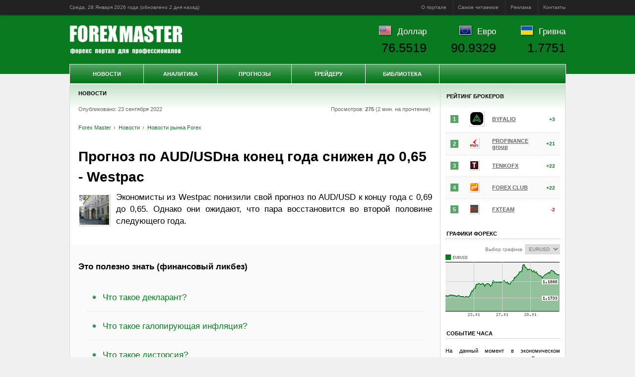

--- FILE ---
content_type: text/html; charset=UTF-8
request_url: https://www.forexmaster.ru/news/forexnews/20220923-083004.html
body_size: 9355
content:
<!DOCTYPE html><html lang="ru">
<head prefix="og: http://ogp.me/ns# article: http://ogp.me/ns/article#">
	<title>Прогноз по AUD/USDна конец года снижен до 0,65 - Westpac - Forex Master</title>
	<meta name="title" content="Прогноз по AUD/USDна конец года снижен до 0,65 - Westpac - Forex Master">
	<meta name="description" content="23.09.2022, 08:30 - Прогноз по AUD/USDна конец года снижен до 0,65 - Westpac. Новости">
	<meta name="keywords" content="Прогноз по AUD/USDна конец года снижен до 0,65 - Westpac, Новости, форекс, forex, реклама, брокер, рейтинг, отзывы, аналитика, валютный рынок, сбербанк, курсы валют, котировки, онлайн обмен, евро, доллар, гривна, юань, нефть, золото, прогнозы, обучение, metatrader, трейдинг, Россия, Украина, Белоруссия">
	<meta name="author" content="Редакция портала Forex Master">
	<meta name="viewport" content="width=1024">
	<meta charset="utf-8">
	<meta name="robots" content="noindex,follow"><link rel="canonical" href="https://www.forexmaster.ru/news/forexnews/20220923-083004.html">
	
  <meta property="og:url" content="https://www.forexmaster.ru/news/forexnews/20220923-083004.html">
  <meta property="og:site_name" content="Forex Master">
  <meta property="og:title" content="23.09.2022, 08:30 - Прогноз по AUD/USDна конец года снижен до 0,65 - Westpac">
  <meta property="og:description" content="Экономисты из Westpac понизили свой прогноз по AUD/USD к концу года с 0,69 до 0,65. Однако они ожидают, что пара восстановится во второй половине...">
  <meta property="og:image" content="https://www.forexmaster.ru/media/60x60/27813cc7b52.jpg">
  <meta property="og:type" content="article"><meta property="article:published_time" content="2022-09-23T08:30:04+00:00"><meta property="article:section" content="Новости">
	<meta name="theme-color" content="#097A20">
	<meta name="referrer" content="origin">
	<link rel="shortcut icon" href="/favicon.ico">
	<link rel="preconnect" href="https://www.forexmaster.ru/">
	<link rel="dns-prefetch" href="//counter.yadro.ru/">
	<link rel="stylesheet" href="/content/startup.min.css">
	<script src="/content/startup.min.js"></script>
</head>
<body>
	<div id="wrapper">
		<div id="ads1"></div>
		<div id="header-panel">
			<div id="header-panel-inner">
				<time datetime="2026-01-28T03:41:04+00:00">Среда, 28 Января 2026 года (обновлено <span id="refresh" data-timestamp="1769491807">вчера в 05:30</span>)</time><script>diffDate(_("refresh"), true);</script>
				<ul>
					<li><a data-href="/about/description.html">О портале</a></li>
					<li><a data-href="/about/stat.html">Самое читаемое</a></li>
					<li><a data-href="/about/adv.html">Реклама</a></li>
					<li><a data-href="/about/contacts.html">Контакты</a></li>
				</ul>
			</div>
		</div>
		<div id="minHeight"></div>
		<div id="outer">
			<div id="inner"> <style>
<!--
	div#inner-bgr{background:#fff;border:1px solid #c7e1cc;display:inline-block}
	div#content{border:0;border-right:1px solid #c7e1cc;margin-right:-1px}
	div#right-sidebar{border:0;border-left:1px solid #c7e1cc}
-->
	div#center{width:746px}
	div#content{border:0;border-right:1px solid #c7e1cc;margin-right:-1px}
</style>

<div id="inner-bgr">

<div id="center">
	<div id="center-inner">
		<div id="content">
			<h2 class="first">Новости</h2>
<div class="block" itemscope itemtype="http://schema.org/NewsArticle">
	<div class="colon" style="background:none;border:none;margin:5px 0 30px 0!important;padding:0">
		Опубликовано: 23 сентября 2022 <span style="float:right">Просмотров: <b>275</b> (2 мин. на прочтение)&nbsp;</span>
		<br><br><ul class="breadcrumbs" itemscope itemtype="http://schema.org/BreadcrumbList"><li itemprop="itemListElement" itemscope itemtype="http://schema.org/ListItem"><a itemprop="item" href="/" title="Forex Master"><span itemprop="name">Forex Master</span></a><meta itemprop="position" content="1"></li><li itemprop="itemListElement" itemscope itemtype="http://schema.org/ListItem"><a itemprop="item" href="/news.html"><span itemprop="name">Новости</span></a><meta itemprop="position" content="2"></li><li itemprop="itemListElement" itemscope itemtype="http://schema.org/ListItem"><a itemprop="item" href="/news/forexnews.html"><span itemprop="name">Новости рынка Forex</span></a><meta itemprop="position" content="3"></li></ul> <span style="float:right;margin-top:-2.5em"></span>
	</div>
	<meta itemprop="datePublished" content="2022-09-23T08:30:04+00:00">
	<meta itemprop="dateModified" content="1970-01-01T00:00:00+00:00"><h1 itemprop="headline">Прогноз по AUD/USDна конец года снижен до 0,65 - Westpac</h1>
	<div id="article" itemprop="articleBody"><div class="img" style="margin-top:0.5em"><img itemprop="image" src="/media/60x60/27813cc7b52.jpg" alt="20220923-083004 - Прогноз по AUD/USDна конец года снижен до 0,65 - Westpac" title="Прогноз по AUD/USDна конец года снижен до 0,65 - Westpac"></div><p>Экономисты из Westpac понизили свой прогноз по AUD/USD к концу года с 0,69 до 0,65. Однако они ожидают, что пара восстановится во второй половине следующего года.</p><p class="clearing" style="margin:0;font:0"></p><div id="ads4"></div><div class="colon"><h3>Это полезно знать (финансовый ликбез)</h3><ul><li><a href="/lib/terms/declarant.html">Что такое декларант?</a></li><li><a href="/lib/terms/galloping-inflation.html">Что такое галопирующая инфляция?</a></li><li><a href="/lib/terms/distortion.html">Что такое дисторсия?</a></li></ul></div><div id="yandex_rtb_R-A-128883-2"></div>  Прогноз на конец 2023 года также снижен до 0,72 с 0,75  <p>Мы значительно понизили наш  целевой  уровень по AUD/USD на конец 2022 года до 0,65. Это означает, что в течение оставшейся части 2022 года будут периоды, когда австралиец будет торговаться ниже уровня 0,65, учитывая высокую волатильность на валютных рынках на сегодняшний день .</p>  <p> Мы по-прежнему ожидаем роста австралийского доллара по отношению к доллару США в 2023 году, причем основная часть восстановления придется на вторую половину 2023 года, но мы снизили наш прогноз по AUD/USDна конец 2023 года с 0,75 до 0,72 .</p>  <p> </p>Источник: FxTeam<p class="source">Источник: Новости рынка FOREX от FXPro</p>
	</div><p class="more"><a class="left" href="/news/forexnews/20220923-043004.html" style="text-align:right;margin-right:2em"><b>&#8592; Ранее</b><br>Сырьевой рынок, Daily history за 22 сентября 2022 г.</a> <a class="right" href="/news/forexnews/20220923-103005.html" style="text-align:left;margin-left:2em"><b>Далее &#8594;</b><br>EUR/USD: слабые данные по еврозоне давят на евро</a></p><br><div id="yandex_rtb_R-A-128883-3"></div></div><h2 class="first ls">Материалы по теме</h2><div class="block ls"><div class="clearing"><div class="img"><img data-href="/news/forexnews/20250311-023004.html" src="/media/60x60/81c04f20ee.jpg" alt="20250311-023004 - Австралийский доллар сохраняет потери, несмотря на более сильный индекс потребительского доверия Westpac" title="Австралийский доллар сохраняет потери, несмотря на более сильный индекс потребительского доверия Westpac"></div><h3><a href="/news/forexnews/20250311-023004.html" title="11.03.2025, 02:30 - Австралийский доллар сохраняет потери, несмотря на более сильный индекс потребительского доверия Westpac">Австралийский доллар сохраняет потери, несмотря на более сильный индекс потребительского доверия Westpac</a></h3><p> 	Австралийский доллар остается под давлением, несмотря на публикацию более сильных экономических данных во вторник. 	Индекс...<br><a data-href="/news/forexnews/20250311-023004.html" class="more">Читать далее</a></p></div><br class="margin"><div class="clearing"><div class="img"><img data-href="/news/forexnews/20250227-083005.html" src="/media/60x60/1689badd3be.jpg" alt="20250227-083005 - Пара AUD/JPY удерживает позицию около 94,00, понижательные риски проявляются из-за ястребиного Банка Японии" title="Пара AUD/JPY удерживает позицию около 94,00, понижательные риски проявляются из-за ястребиного Банка Японии"></div><h3><a href="/news/forexnews/20250227-083005.html" title="27.02.2025, 08:30 - Пара AUD/JPY удерживает позицию около 94,00, понижательные риски проявляются из-за ястребиного Банка Японии">Пара AUD/JPY удерживает позицию около 94,00, понижательные риски проявляются из-за ястребиного Банка Японии</a></h3><p> 	AUD/JPY может ослабнуть, так как японская иена получает поддержку от ястребиного прогноза денежно-кредитной политики Банка Японии....<br><a data-href="/news/forexnews/20250227-083005.html" class="more">Читать далее</a></p></div><br class="margin"><div class="clearing"><div class="img"><img data-href="/news/forexnews/20250305-103005.html" src="/media/60x60/2075c90df47.jpg" alt="20250305-103005 - Анализ USD/JPY: тестирует сопротивление на 149,50 рядом с девятидневной EMA" title="Анализ USD/JPY: тестирует сопротивление на 149,50 рядом с девятидневной EMA"></div><h3><a href="/news/forexnews/20250305-103005.html" title="05.03.2025, 10:30 - Анализ USD/JPY: тестирует сопротивление на 149,50 рядом с девятидневной EMA">Анализ USD/JPY: тестирует сопротивление на 149,50 рядом с девятидневной EMA</a></h3><p> 	USD/JPY может нацелиться на первоначальную поддержку на уровне пятимесячного минимума 148,10. 	Пара продолжает снижаться в рамках...<br><a data-href="/news/forexnews/20250305-103005.html" class="more">Читать далее</a></p></div><br class="margin"><div class="clearing"><div class="img"><img data-href="/news/forexnews/20250228-043005.html" src="/media/60x60/18041ebe59e.jpg" alt="20250228-043005 - Прогноз по серебру: XAG/USD защищает поддержку 100-дневной SMA в районе $31,15" title="Прогноз по серебру: XAG/USD защищает поддержку 100-дневной SMA в районе $31,15"></div><h3><a href="/news/forexnews/20250228-043005.html" title="28.02.2025, 04:30 - Прогноз по серебру: XAG/USD защищает поддержку 100-дневной SMA в районе $31,15">Прогноз по серебру: XAG/USD защищает поддержку 100-дневной SMA в районе $31,15</a></h3><p> 	Серебро привлекает некоторых покупателей вблизи ключевой поддержки 100-дневной SMA в пятницу. 	Настройка благоприятствует перспективам...<br><a data-href="/news/forexnews/20250228-043005.html" class="more">Читать далее</a></p></div><br class="margin"><div class="clearing"><div class="img"><img data-href="/news/forexnews/20250313-143005.html" src="/media/60x60/101f8fee19.jpg" alt="20250313-143005 - Прогноз по серебру: XAG/USD видит рост выше $33,40 на фоне слабого PPI и CPI в США, опасений по поводу тарифов Трампа" title="Прогноз по серебру: XAG/USD видит рост выше $33,40 на фоне слабого PPI и CPI в США, опасений по поводу тарифов Трампа"></div><h3><a href="/news/forexnews/20250313-143005.html" title="13.03.2025, 14:30 - Прогноз по серебру: XAG/USD видит рост выше $33,40 на фоне слабого PPI и CPI в США, опасений по поводу тарифов Трампа">Прогноз по серебру: XAG/USD видит рост выше $33,40 на фоне слабого PPI и CPI в США, опасений по поводу тарифов Трампа</a></h3><p> 	Цена на серебро стремится прорваться выше ключевого сопротивления на уровне $33,40 благодаря многочисленным факторам поддержки. 	Индекс...<br><a data-href="/news/forexnews/20250313-143005.html" class="more">Читать далее</a></p></div><br class="margin"></div><br>
		</div>
	</div>
</div>
<div id="right">
	<div id="right-inner">
		<div id="right-sidebar">
			<div style="padding:3px 0;text-align:center">
				<div id="ads3"></div>
				<!--div id="yandex_rtb_R-A-128883-1"></div-->
			</div>
			<h2 class="first">Рейтинг брокеров</h2>
			<div class="block"><table class="inv rating"><tr><td><span class="val">1</span></td><td><div class="img" style="margin:0"><img src="/media/ico/byfalio.svg" alt="byfalio - BYFALIO" title="BYFALIO"></div></td><td><a href="/traders/bestbroker/byfalio.html" title="ByFalio, рейтинг брокера и отзывы наших читателей">BYFALIO</a></td><td class="val"><b class="up">+3</b></td></tr><tr><td><span class="val">2</span></td><td><div class="img" style="margin:0"><img src="/media/ico/pfgfx.ico" alt="pfgfx - PROFINANCE group" title="PROFINANCE group"></div></td><td><a href="/traders/bestbroker/pfgfx.html" title="ProFinance group, рейтинг брокера и отзывы наших читателей">PROFINANCE group</a></td><td class="val"><b class="up">+21</b></td></tr><tr><td><span class="val">3</span></td><td><div class="img" style="margin:0"><img src="/media/ico/tenkofx.ico" alt="tenkofx - TENKOFX" title="TENKOFX"></div></td><td><a href="/traders/bestbroker/tenkofx.html" title="TenkoFX Limited, рейтинг брокера и отзывы наших читателей">TENKOFX</a></td><td class="val"><b class="up">+22</b></td></tr><tr><td><span class="val">4</span></td><td><div class="img" style="margin:0"><img src="/media/ico/fxclub.ico" alt="fxclub - FOREX CLUB" title="FOREX CLUB"></div></td><td><a href="/traders/bestbroker/fxclub.html" title="Forex Club, рейтинг брокера и отзывы наших читателей">FOREX CLUB</a></td><td class="val"><b class="up">+22</b></td></tr><tr><td><span class="val">5</span></td><td><div class="img" style="margin:0"><img src="/media/ico/fxteam.ico" alt="fxteam - FXTEAM" title="FXTEAM"></div></td><td><a href="/traders/bestbroker/fxteam.html" title="FxTeam, рейтинг брокера и отзывы наших читателей">FXTEAM</a></td><td class="val"><b class="down">-2</b></td></tr></table></div>
			<h2>Графики форекс</h2>
			<div class="block"><div style="float:right;">
  <label for="cur">Выбор графика</label>
  <select id="symbol" name="cur">
    <option value="AUDUSD">AUDUSD</option>
    <option value="EURUSD" selected>EURUSD</option>
    <option value="GBPUSD">GBPUSD</option>
    <option value="USDCAD">USDCAD</option>
    <option value="USDCHF">USDCHF</option>
    <option value="USDJPY">USDJPY</option>
  </select>
</div>
<img id="graphic" src="/content/graphic.php?width=230&height=130&ticker=EURUSD&history=96" alt="График Forex" title="Форекс график">
<script>
	_('symbol').onchange = function(){_('graphic').src = '/content/graphic.php?width=230&height=130&ticker='+_('symbol').value+'&history=96'};
	_('graphic').onclick = function(){document.location.href = "/traders/currency/"+_('symbol').value.toLowerCase()+".html"};
</script></div>
			<h2>Событие часа</h2>
			<div class="block"><p>На данный момент в экономическом календаре валютного рынка Forex нет активных событий.</p><p style="text-align:right;"><a href="/analytics/calendar.html">все события »</a></p></div>
			<h2>Позиции трейдеров</h2>
			<div class="block"><table class="ct"><tr><th>Покупка</th><th>Инструмент</th><th>Продажа</th></tr><tr><td><b class="up">100%</b></td><td><b>EURUSD</b></td><td><b class="down">0%</b></td></tr><tr><td><b class="up">0%</b></td><td><b>GBPUSD</b></td><td><b class="down">100%</b></td></tr><tr><td><b class="up">56%</b></td><td><b>USDCHF</b></td><td><b class="down">44%</b></td></tr><tr><td><b class="up">89%</b></td><td><b>USDJPY</b></td><td><b class="down">11%</b></td></tr></table></div>
			<h2>Процентные ставки</h2>
			<div class="block"><table class="ct"><tr><th>&nbsp;</th><th>Страна</th><th>Ставка, %</th></tr><tr><td><b>USD</b></td><td>США</td><td><b>0.25</b></td></tr><tr><td><b>EUR</b></td><td>Евросоюз</td><td><b>0.15</b></td></tr><tr><td><b>GBP</b></td><td>Великобритания</td><td><b>0.50</b></td></tr><tr><td><b>CAD</b></td><td>Канада</td><td><b>1.00</b></td></tr><tr><td><b>CHF</b></td><td>Швейцария</td><td><b>0.02</b></td></tr><tr><td><b>JPY</b></td><td>Япония</td><td><b>0.08</b></td></tr></table></div>
			<h2>Котировки валют на сегодня</h2>
			<div class="block"><table class="nobdr" style="margin:0"><tr><td><a href="/traders/currency/audusd.html">AUDUSD</a></td><td><b>0.6993</b></td><td style="text-align:right"><b class="up">+0.0009</b></td></tr><tr><td><a href="/traders/currency/eurusd.html">EURUSD</a></td><td><b>1.1999</b></td><td style="text-align:right"><b class="up">+0.0003</b></td></tr><tr><td><a href="/traders/currency/gbpusd.html">GBPUSD</a></td><td><b>1.3806</b></td><td style="text-align:right"><b class="up">+0.0006</b></td></tr><tr><td><a href="/traders/currency/usdcad.html">USDCAD</a></td><td><b>1.3806</b></td><td style="text-align:right"><b class="up">+0.0006</b></td></tr><tr><td><a href="/traders/currency/usdchf.html">USDCHF</a></td><td><b>0.7655</b></td><td style="text-align:right"><b class="up">+0.0018</b></td></tr><tr><td><a href="/traders/currency/usdjpy.html">USDJPY</a></td><td><b>152.86</b></td><td style="text-align:right"><b class="down">-0.12</b></td></tr></table></div>
			<h2>Курсы на товарных биржах</h2>
			<div class="block"><table class="nobdr" style="margin:0">
<tr>
  
  <td><a href="/traders/commodity/cb.html">Нефть Brent</a></td>
  <td><b>N/A</b></td>
  <td style="text-align:right"><b class="none">0.00</b></td>
</tr>
<tr>
  
  <td><a href="/traders/commodity/cl.html">Нефть WTI</a></td>
  <td><b>N/A</b></td>
  <td style="text-align:right"><b class="none">0.00</b></td>
</tr>
<tr>
  
  <td><a href="/traders/commodity/rb.html">Бензин</a></td>
  <td><b>N/A</b></td>
  <td style="text-align:right"><b class="none">0.00</b></td>
</tr>
<tr>
  
  <td><a href="/traders/commodity/ng.html">Газ</a></td>
  <td><b>N/A</b></td>
  <td style="text-align:right"><b class="none">0.00</b></td>
</tr>
<tr>
  
  <td><a href="/traders/commodity/gc.html">Золото</a></td>
  <td><b>N/A</b></td>
  <td style="text-align:right"><b class="none">0.00</b></td>
</tr>
<tr>
  
  <td><a href="/traders/commodity/si.html">Серебро</a></td>
  <td><b>N/A</b></td>
  <td style="text-align:right"><b class="none">0.00</b></td>
</tr>
<tr>
  
  <td><a href="/traders/commodity/zw.html">Пшеница</a></td>
  <td><b>N/A</b></td>
  <td style="text-align:right"><b class="none">0.00</b></td>
</tr></table></div>
			<h2>Успешные трейдеры</h2>
			<div class="sa"><div class="block"><div class="clearing"><div class="img"><img data-href="/lib/bio/taleb.html" src="/media/bio/taleb.jpg" alt="taleb - Нассим Николас Талеб (Nassim Nicholas Taleb)" title="Нассим Николас Талеб (Nassim Nicholas Taleb)"></div><h3><a  href="/lib/bio/taleb.html" title="Нассим Николас Талеб (Nassim Nicholas Taleb)">Трейдер Нассим Николас Талеб (Nassim Nicholas Taleb Trader)</a></h3><p>Этот человек прославился далеко не только как трейдер. Он - талантливый математик и писатель, и его книги пользуются огромной популярностью.</p></div><br class="margin"><div class="clearing"><div class="img"><img data-href="/lib/bio/bogle.html" src="/media/bio/bogle.jpg" alt="bogle - Джон Богл (John Bogle)" title="Джон Богл (John Bogle)"></div><h3><a  href="/lib/bio/bogle.html" title="Джон Богл (John Bogle)">Инвестор Джон Богл (John Bogle Investor)</a></h3><p>В 1999 году журнал «Fortune» назвал финансиста одним из четырех «гигантов инвестиций» XX века. В 2004 году он был включен журналом «Time» в сотню самых влиятельных в мире людей.</p></div><br class="margin"><div class="clearing"><div class="img"><img data-href="/lib/bio/l-williams.html" src="/media/bio/l-williams.jpg" alt="l-williams - Ларри Вильямс (Larry Williams)" title="Ларри Вильямс (Larry Williams)"></div><h3><a  href="/lib/bio/l-williams.html" title="Ларри Вильямс (Larry Williams)">Трейдер Ларри Вильямс (Larry Williams Trader)</a></h3><p>Легендарный трейдер на современном рынке Форекс, ставший таковым во многом благодаря поставленному им рекорду.</p></div><br class="margin"></div></div>
			<div style="margin-top:-15px"><h2>Финансовые статьи</h2><div class="sa"><div class="block"><div class="clearing"><div class="img"><img data-href="/lib/articles/20140913.html" src="/media/235x130/20140913.jpg" alt="20140913 - Опционные уровни на Форекс" title="Опционные уровни на Форекс"></div><h3><a  href="/lib/articles/20140913.html" title="Как определить опционные уровни на Форекс">Опционные уровни на Форекс</a></h3><p>Это те ценовые уровни исполнения опционов на продажу или покупку, по которым открыто максимальное количество позиций.</p></div><br class="margin"><div class="clearing"><div class="img"><img data-href="/lib/articles/20151209.html" src="/media/235x130/20151209.jpg" alt="20151209 - Прогноз динамики сырьевых рынков на 2016 год" title="Прогноз динамики сырьевых рынков на 2016 год"></div><h3><a  href="/lib/articles/20151209.html" title="Прогноз стоимости нефти, сырья и сельхозпродукции на 2016 год">Прогноз стоимости нефти, сырья и сельхозпродукции на 2016 год</a></h3><p>Всемирный банк предложил прогноз динамики цен на сырьевых рынках на 2016 год, однако аналитики не согласны с предложенными ценовыми ожиданиями.</p></div><br class="margin"><div class="clearing"><div class="img"><img data-href="/lib/articles/20141125.html" src="/media/235x130/20141125.jpg" alt="20141125 - Денежные приметы" title="Денежные приметы"></div><h3><a  href="/lib/articles/20141125.html" title="Приметы и суеверия для финансовых аналитиков">Приметы, связанные с деньгами и финансами</a></h3><p>Человек, который работает на рынке Forex, не может не обращать внимание на денежные приметы.</p></div><br class="margin"></div></div></div>
		</div>
	</div>
</div>

</div></div>
			<div id="clearfooter"></div>
			<div id="header">
				<h3><a id="logo" data-href="https://www.forexmaster.ru/" title="Forex Master">Forex Master | Новости</a></h3>
				<ul id="header-quotes"><li><img src="/content/img/flags/usd.gif" alt="Курс ЦБ USDRUB"><a href="/traders/currency/usdrub.html">Доллар</a><br><span class="value">76.5519</span></li><li><img src="/content/img/flags/eur.gif" alt="Курс ЦБ EURRUB"><a href="/traders/currency/eurrub.html">Евро</a><br><span class="value">90.9329</span></li><li><img src="/content/img/flags/uah.gif" alt="Курс ЦБ UAHRUB"><a href="/traders/currency/uahrub.html">Гривна</a><br><span class="value">1.7751</span></li></ul>
				<div id="topmenu"><ul id="menu"><li class="category"><a href="/news.html">Новости</a><ul><li><a href="/news/today.html">Финансовые обзоры</a></li><li><a href="/news/forexnews.html">Новости рынка Forex</a></li><li><a href="/news/finnews.html">Финансовые новости</a></li><li><a href="/news/podcasts.html">Видео и аудио подкасты</a></li></ul></li><li class="category"><a href="/analytics.html">Аналитика</a><ul><li><a href="/analytics/calendar.html">Календарь событий</a></li><li><a href="/analytics/tech.html">Технический анализ</a></li><li><a href="/analytics/comments.html">Комментарии дилеров</a></li><li><a href="/analytics/positions.html">Позиции трейдеров</a></li><li><a href="/analytics/levels.html">Ключевые уровни</a></li><li><a href="/analytics/trends.html">Тренды на Forex</a></li></ul></li><li class="category"><a href="/prognosis.html">Прогнозы</a><ul><li><a href="/prognosis/model.html">Методы прогнозирования</a></li><li><a href="/prognosis/shortpr.html">Краткосрочный прогноз</a></li><li><a href="/prognosis/longpr.html">Долгосрочный прогноз</a></li><li><a href="/prognosis/signals.html">Торговые сигналы</a></li><li><a href="/prognosis/strade.html">Торговые ситуации</a></li></ul></li><li class="category"><a href="/traders.html">Трейдеру</a><ul><li><a href="/traders/bestbroker.html">Рейтинг брокеров</a></li><li><a href="/traders/study.html">Forex обучение</a></li><li><a href="/traders/currency.html">Курсы валют</a></li><li><a href="/traders/commodity.html">Товарный рынок</a></li><li><a href="/traders/rates.html">Процентные ставки</a></li><li><a href="/traders/indicators.html">Экономические данные</a></li></ul></li><li class="category"><a href="/lib.html">Библиотека</a><ul><li><a href="/lib/articles.html">Финансовые статьи</a></li><li><a href="/lib/books.html">Forex книги</a></li><li><a href="/lib/bio.html">Успешные трейдеры</a></li><li><a href="/lib/se.html">Фондовые биржи</a></li><li><a href="/lib/ce.html">Товарные биржи</a></li><li><a href="/lib/terms.html">Словарь терминов</a></li><li><a href="/lib/faq.html">Вопросы и ответы</a></li></ul></li></ul></div>
			</div>
			<div id="footer">
				<div id="sitemap"><ul><li><a data-href="/news.html" title="Новости форекс портала, мировые события, аналитические материалы">Новости</a></li><li><a data-href="/analytics.html" title="Аналитика и обзоры валютного рынка Форекс">Аналитика Форекс</a></li><li><a data-href="/prognosis.html" title="Прогнозы и торговые сигналы forex">Прогнозы</a></li><li><a data-href="/traders.html" title="Вспомогательные инструменты трейдера">Трейдеру</a></li><li><a data-href="/lib.html" title="Библиотека трейдера">Библиотека</a></li></ul></div>
				<div id="copyright">
					<img id="footer-logo" data-href="https://www.forexmaster.ru/" src="/content/img/logo100.png" alt="Forex Master" title="Forex Master">
					<span class="author">Copyright © 2006-2019 <b>FOREX</b> MASTER</span> <br>
					<span>Рекомендованный возраст для просмотра сайта <b style="color:red">18+</b></span> <br>
					<a data-href="/about/adv.html" title="Сотрудничество и размещение рекламы">Разместить рекламу на форекс портале</a> <br>
				</div>
				<div id="counter"><img data-href="//www.liveinternet.ru/click" src="//counter.yadro.ru/logo?18.15" alt="liveinternet" title="liveinternet.ru"></div>
				<div id="risk"><p class="remark"><b>Предупреждение о рисках</b>: Форекс портал «Forex Master» не несет ответственности за утрату ваших инвестиций в результате того, что вы положились на информацию, содержащуюся на этом сайте, включая данные, курсы валют, котировки, графики и сигналы форекс. Операции на международном валютном рынке Форекс имеют высокий уровень риска. Спекулируйте только теми деньгами, которые Вы можете позволить себе потерять. Данные, предоставленные на сайте, не обязательно даны в режиме реального времени и могут не являться точными. Все цены на валюты, акции, индексы, фьючерсы носят ориентировочный характер и на них нельзя полагаться при торговле.</p></div>
			</div>
		</div>
	</div>
	<link rel="stylesheet" href="/content/ads.min.css">
	<script>statId = 53021;</script>
	<script src="/content/ads.min.js"></script>
</body>
</html>

--- FILE ---
content_type: text/css
request_url: https://www.forexmaster.ru/content/startup.min.css
body_size: 3556
content:
@charset "utf-8";html{height:100%;margin:0;padding:0;overflow-y:scroll}* html ul li a{height:1%}html,body{background:#f0f0f0;color:#000;font:11px arial,sans-serif;margin:0;padding:0;-webkit-font-smoothing:antialiased;-webkit-text-size-adjust:100%}body{height:100%;min-width:1000px;text-align:left}#wrapper{background:#f0f0f0 url(img/header.gif) repeat-x left 2.7em}#wrapper p{line-height:1.5em;margin:.5em 0;text-align:justify;word-wrap:break-word;vertical-align:baseline}#wrapper p a{color:#097a20;font-weight:700;text-decoration:underline}#wrapper a:hover{color:#097a20;text-decoration:none}#wrapper a:focus{outline:0}#outer{height:99.9%;margin:0 auto;min-height:100%;overflow:visible;position:relative;text-align:left;width:1000px}* html #outer{width:1000px}html>body #outer{height:auto}#inner{padding-top:140px;width:100%}#header{height:140px;left:0;position:absolute;top:0;width:100%;z-index:10}* html #header{width:1000px}#header-panel{background:#222;border-bottom:1px solid #222;color:#999;display:block;font:normal 90%/3em verdana,sans-serif;-webkit-box-shadow:1px 1px 3px rgba(0,0,0,0.5);box-shadow:1px 1px 3px rgba(0,0,0,0.5)}#header-panel-inner{margin:0 auto;width:1000px}#header-panel ul{float:right;line-height:0;list-style:none outside none;margin:0;padding:0}#header-panel ul li{border-left:1px solid #333;display:inline-block}#header-panel ul li:first-child{border:none}#header-panel ul li a{color:#999;display:block;line-height:3em;padding:0 1em;text-decoration:none;white-space:normal}#header-panel ul li:last-child a{padding-right:0}#header-panel ul li a:hover{color:#fff;text-decoration:underline}#header-quotes{float:right;line-height:0;list-style:none outside none;margin:1.5em 0 0;padding:0}#header-quotes li{display:inline-block;font:normal 1.5em/2em arial,sans-serif;padding:0 1.5em;text-align:right}#header-quotes li a{color:#fff;text-decoration:none}#header-quotes li a:hover{color:#fff;text-decoration:underline}#header-quotes li:last-child{padding-right:0}#header-quotes li img{margin-bottom:-2%;margin-right:.75em;-webkit-box-shadow:1px 1px 3px rgba(0,0,0,0.5);box-shadow:1px 1px 3px rgba(0,0,0,0.5)}#header-quotes li span.value{color:#000;font-size:150%;text-shadow:0 0 3px rgba(0,0,0,0.1)}#logo{background:url(img/logo.png) no-repeat left top;background-size:cover;height:60px;left:0;position:absolute;text-indent:-5000px;top:20px;width:227px;z-index:20}#footer-logo{float:left;width:50px;margin-right:1em}#topmenu{background:#097a20 url(img/menu.gif) repeat-x left top;border:1px solid #fff;font-family:arial,sans-serif;height:38px;margin-left:auto;margin-right:auto;position:absolute;left:0;bottom:1px;width:999px;z-index:400}#topmenu ul{list-style:none;margin:0;padding:0}#topmenu ul li{float:left;font-weight:700;position:relative;text-align:center;text-decoration:none;transition:all 500ms linear 0}#topmenu ul li ul{border-top:1px solid #fff;display:none;left:-1px;line-height:19px;position:absolute;top:38px;opacity:.95}#topmenu ul li a{color:#fff;font-weight:700}#topmenu ul li a:hover{color:#fff;text-decoration:underline}#topmenu ul li.category{border-right:1px solid #fff;color:#fff;font-weight:700;height:38px;line-height:38px;padding-left:0;padding-right:0;text-decoration:none}#topmenu ul li.category:hover,#topmenu ul li.category.over{background:#097a20;color:#fff;text-decoration:none}#topmenu li a{text-decoration:none;text-transform:uppercase}#topmenu li a,#topmenu li.over a{color:#fff;display:block;width:148px}#topmenu li li a:hover,#topmenu li.over li a:hover{background:#097a20 url(img/menu.gif) repeat-x left top;color:#fff;text-decoration:underline;text-indent:10px}#topmenu li li a,#topmenu li.over li a{background:#097a20;border:1px solid #57a466;border-top:0;color:#fff;font-weight:700;text-align:left;text-indent:10px;width:200px}#topmenu li ul li a{padding:5px;text-decoration:none;text-transform:none}#topmenu li:hover ul,#topmenu li.over ul{display:block;-webkit-box-shadow:1px 1px 3px rgba(0,0,0,0.5);box-shadow:1px 1px 3px rgba(0,0,0,0.5)}#menu{display:block;left:0;position:absolute;top:0;z-index:1000}#footer{bottom:0;clear:both;height:180px;left:0;position:absolute;width:1000px}#footer img{-webkit-box-shadow:0 1px 2px 0 rgba(4,0,0,.15);box-shadow:0 1px 2px 0 rgba(4,0,0,.15)}* html #footer{margin-bottom:-1px;height:180px}#clearfooter{clear:both;height:180px;width:100%}html>body #minHeight{float:left;height:100%;margin-bottom:-180px;width:0}#sitemap{text-align:center}#sitemap ul{line-height:0;list-style:none outside none;margin:1em 0;padding:0;text-align:center}#sitemap ul li{border-left:1px solid #b0b0b0;display:inline-block}#sitemap ul li:first-child{border:none}#sitemap ul li a{color:#097a20;display:block;font-weight:700;line-height:1.5em;padding:0 1em;text-decoration:underline;text-transform:uppercase;white-space:normal}#copyright{font-size:10px;line-height:1.5em;text-align:left;margin:2em 1em}#copyright a{color:#646464;font-weight:700;text-decoration:underline}#copyright span a{text-decoration:none}#counter{text-align:right;position:absolute;right:1em;top:5em;z-index:60}#risk{border-top:1px solid #e0e0e0;margin:2em 0}#risk p{margin:0 1em;padding-top:1em;text-align:justify;word-wrap:break-word;vertical-align:baseline}#center{float:left;width:746px;z-index:300}#center-inner{padding:0;text-align:left}#content{background:#fff;background:linear-gradient(to bottom,#c7e1cc 0,#fff 50px);border:1px solid #c7e1cc;padding:0;z-index:310}#content h2{border-bottom:1px dotted #b0b0b0;color:#000;font:bold 100%/15px arial,sans-serif;margin:0 1.5em;padding:10px 0 2px;text-transform:uppercase}#content .block{margin:0;padding:1em 1.5em}#article h3{margin:2em 0!important}#article .block h3{margin:0!important}#article p{font:150%/1.5em arial,sans-serif;margin:.5em 0 1.5em}#article p a{border-bottom:1px solid #0067d0;color:#000;font-weight:700;text-decoration:none}#article p a:hover{border-bottom:1px dotted #0067d0;color:#000;text-decoration:none}#right{float:right;overflow:hidden;width:252px;z-index:200}#right-inner{padding:0;text-align:left}#right-sidebar{background:#fff;background:linear-gradient(to bottom,#c7e1cc 0,#fff 50px);border:1px solid #c7e1cc;padding:0;z-index:210}#right-sidebar h2{border-bottom:1px dotted #b0b0b0;color:#000;font:bold 100%/15px arial,sans-serif;margin:0 10px;padding:10px 0 2px 2px;text-transform:uppercase}#right-sidebar .block{padding:10px}h2.ls{color:#df031c!important}div.ls a{font-size:1.2em}div.ls a.more{font-size:inherit}.block ul{list-style:none;margin:0;padding:0}.block ul li,.block ol li{border-top:1px dotted #e0e0e0;color:#646464;line-height:1.5em;padding:1em 0 1em 2em;text-align:justify;word-wrap:break-word;vertical-align:baseline}.block ul li:first-child,.block ol li:first-child{border:0}.block ul li{background:url(img/bullet.png) no-repeat .75em 1.5em}.block ul li a,.block ol li a{color:#000;text-decoration:none}.block ol li a{color:#097a20;font-weight:700}.block ul li a:hover,.block ol li a:hover{text-decoration:underline!important}.block ul li:nth-child(2n){background-color:#fafafa}ul.calendar li:nth-child(5n){margin-bottom:40px}#article ul,#article ol{font-size:1.5em;margin:0 1em}#article ul li,#article ol li{background-color:inherit;line-height:1.5em}table ul,table ol{font-size:1.2em!important}.fillbar-outer{background:#fff;border:1px solid #097a20;font-size:1px;height:6px;margin:0;padding:0}.fillbar-inner{background:#097a20;font-size:1px;height:4px;margin:1px;padding:0}table{border:0;border-collapse:collapse;margin:10px 0;width:99.9%}table.inv{border:0;margin:0 auto;width:80%}table.inv tr td{border:0;border-top:1px dotted #e0e0e0;padding:10px}table.rating{width:100%}table.ct tr td{text-align:center}table.ct tr td.l{text-align:left}table.nobdr tr td{border:0;border-top:1px dotted #e0e0e0}table a{color:#646464;display:block;font-weight:700;text-decoration:underline}table tr{text-align:left}table tr th{background:#57a466;color:#fff;border:0;border-left:1px solid #fff;font-weight:700;margin:0;padding:10px;text-align:center}table tr td{border:0;border-left:1px solid #fff;border-top:1px dotted #e0e0e0;margin:0;padding:10px}table tr td:first-child{border-left:0}table tr:first-child td{border-top:0}table tr:nth-child(2n) td{background:#fafafa}table tr td.last{border:0;border-top:1px solid #e0e0e0;font-weight:700}table tr td.val{color:#646464;font-size:90%;text-align:right}table tr td.btn{border-width:1px 0 0;padding:3em 0 1.5em;text-align:center}p.source{color:#b0b0b0;font:90% arial,sans-serif!important;text-align:right!important}p.source a{color:#b0b0b0!important}p.more{background:#fafafa;font-size:120%!important;margin:1em -1.25em!important;text-align:center!important;text-shadow:0 0 3px rgba(0,0,0,0.1)}p.more a{border:none!important;color:#097a20;display:inline-block;padding:1em 0;text-decoration:none!important;vertical-align:top;width:45%}p.more a:hover{border:none!important;color:#000!important}p.more a b{color:#000;font-size:1.5em;line-height:2em}p a.more{color:#0067d0!important;text-decoration:none!important}p a.more:hover{text-decoration:underline!important}p.remark{color:#646464;font:90%/14px arial,sans-serif!important}p.colon,div.colon{background:#fafafa;color:#646464;font-size:1em;margin:1em -1.5em!important;padding:1em 1.5em}div.colon span{font-size:1em}div.colon h3{line-height:0!important}div.colon a{color:#097a20!important;text-decoration:underline}.inf{color:#df031c}span.view{background:url(img/view.png) no-repeat left center;padding:0 0 0 20px}span.val{background:#57a466;color:#fff;font-weight:700;padding:2px 5px;margin-right:2px}div,p{margin-top:0}.clearing{zoom:1}.clearing:after{clear:both;content:".";display:block;height:0;visibility:hidden;zoom:1}br.margin{font-size:1px;height:0}a img{border:0}img{border:0;height:auto;max-width:100%;width:auto\9}.img{float:left;cursor:default;margin-right:1em}.img img{border:1px solid #d0d0d0;border-width:0 1px 1px 0;padding:2px}.sa .img{width:30%}.sa h3{margin-top:5px}.figure{background:#fafafa;border-top:1px solid #cfcfcf;text-align:center!important;margin:1em 0!important;padding:2em 1.5em}.figure img{width:460px;-webkit-box-shadow:1px 1px 3px rgba(0,0,0,0.5);box-shadow:1px 1px 3px rgba(0,0,0,0.5)}.figure img.noshadow{-webkit-box-shadow:none;box-shadow:none}.figure i{color:#646464;font-size:10px;line-height:1.5em;word-wrap:break-word}#ytplayer{border:0;margin:1em 0}h1,h2.first{border:0!important}h1,h3{color:#000;font:bold 1.5em arial,sans-serif;margin:0}h1.first,h3.first{font-size:16px}h1{font-size:2.5em;line-height:1.5em;text-shadow:0 0 1px rgba(0,0,0,0.1)}h3 a{color:#097a20;text-decoration:none}h3 a:hover{text-decoration:underline!important}h1.cat{color:#000;font:bold 15px/15px arial,sans-serif;margin:0 10px;padding:10px 0 2px;text-transform:uppercase}b.up{color:#097a20!important;padding:0 20px 0 5px}b.down{color:#df031c!important;padding:0 20px 0 5px}b.arrow{color:#000;font:bold 130% arial,sans-serif;padding:0 5px}b.smb{color:#000;float:right;font-size:.8em;padding-right:1em}a b.arrow{color:#097a20;padding:0}td b.up,td b.down{padding:0}form{margin:10px 0}fieldset{border:1px solid #097a20;margin:10px;padding:10px}legend{padding:5px}label{color:#757575;float:left;font-size:90%;padding:5px}form a,label a{color:#097a20;margin:5px 0;text-align:center}input,textarea,select{border:1px solid #e0e0e0;color:#757575;float:left;font-size:90%;padding:3px}textarea{margin:5px 10px}input.checkbox{border:0;margin:0;padding:0;width:auto}input.submit{background:#097a20;border:0;color:#fff;cursor:pointer;font-size:90%;margin:0 5px;padding:3px 5px;text-align:center;text-transform:uppercase;width:auto}a.button{background:#f57c00;color:#fff!important;font-size:1.5em;line-height:1.5em;padding:1em 3em;text-align:center;text-decoration:none!important;text-transform:uppercase;-webkit-box-shadow:1px 1px 3px rgba(0,0,0,0.5);box-shadow:1px 1px 3px rgba(0,0,0,0.5)}a.button:hover{background:#f57c00;-webkit-box-shadow:none;box-shadow:none}#last-news{background:#f57c00;height:80px;margin:-1px 1px 3px;width:998px;text-align:center;-webkit-box-shadow:1px 1px 3px rgba(0,0,0,0.5);box-shadow:1px 1px 3px rgba(0,0,0,0.5)}#last-news div{display:inline-block;margin:1.5em auto;text-align:left;overflow:hidden}#last-news div > span{color:#000;font:bold 12px/16px tahoma,sans-serif;margin:0;padding:2px 0;vertical-align:baseline}#last-news div > ul{float:right;line-height:0;list-style:none outside none;margin:0;padding:0}#last-news div > ul li{display:inline-block}#last-news div > ul li a{color:#000;display:block;line-height:1.4em;padding:0 1em;text-decoration:none;white-space:normal}#last-news div > ul li:last-child a{padding-right:0}#last-news div > ul li a:hover{color:#fff;text-decoration:underline}#last-news div > a{color:#fff;font:24px/1.5em tahoma,sans-serif;text-decoration:none}#last-news div > a:hover{color:#fff;text-decoration:underline}.tabsheets{margin:0;padding:0;position:relative;width:auto;zoom:1}.tabsheets dt{font:10px/12px arial,sans-serif;background:#57a466;border:1px solid #57a466;border-bottom:0;color:#fff;cursor:pointer;float:left;margin-right:1px;padding:2px 5px;position:relative}.tabsheets dt:hover{background:#097a20;border-color:#097a20}.tabsheets dt.selected{border-color:#d0d0d0;background:#f5faf6;color:#000;cursor:auto;margin-top:-1px;padding-bottom:4px;z-index:3}.tabsheets dd{background:#f5faf6;border:1px solid #d0d0d0;float:right;margin-left:-100%;position:relative;width:99%;z-index:2}.tabsheets dd p{padding:5px 10px}#qtable{margin-top:20px}#qtable tr th{padding:5px 0}#qtable tr td{color:#646464;text-align:center}#qtable tr td:first-child{text-align:left}#qtable tr td.top{vertical-align:top}#qtable tr td b{color:#000;font-size:120%}#qtable tr td a{color:#097a20;font-weight:700;text-decoration:none}#qtable tr td a:hover{text-decoration:underline}#qtable b.up,#qtable b.down{font-size:100%}#calc input,#calc select,#calc button{color:#000;float:none;font:normal 150%/2 tahoma,sans-serif}#calc{background:#fafafa;border-top:1px solid #fafafa;text-align:center}#calc h3{color:#df031c;font:bold 200%/1.5em arial,sans-serif;margin:1em 0}#calc-inner{margin:1em 0}#calc a{text-decoration:none!important;padding:0 .5em}#calc p a:hover{text-decoration:underline!important}#calc p{text-align:center;margin:1.5em 0}#calc a#calc-swap{color:#000;display:inline-block;font-size:200%;padding:0 .25em;vertical-align:middle;text-shadow:0 0 3px rgba(0,0,0,0.1)}#calc a#calc-swap:hover{color:#df031c;cursor:pointer}#calc select,#calc input,#calc button{border:1px solid #a0a0a0;vertical-align:middle;-webkit-box-shadow:0 1px 2px 0 rgba(4,0,0,.15);box-shadow:0 1px 2px 0 rgba(4,0,0,.15)}#calc select{background:#ddd;margin:0 -4px;padding:.45em;overflow:hidden;width:5em;line-height:2em;z-index:1;position:relative}#calc option{background:#fff}#calc input{padding:.5em 1em;line-height:0;overflow:hidden;white-space:nowrap;text-overflow:ellipsis;z-index:10;position:relative}#calc button{background:#fff;color:#000;margin:0 .5em;padding:0 .5em;line-height:2.25em;text-shadow:0 0 3px rgba(0,0,0,0.1)}#calc button:hover{background:#df031c;border:1px solid #df031c;color:#fff;cursor:pointer}#calc button:disabled{background:#fff;border:1px solid #a0a0a0;color:#000;cursor:inherit;opacity:.5;-webkit-box-shadow:none;box-shadow:none}#chart{float:right}#chart #forecast,#chart #ma{margin:5px 0}#chart select{overflow:hidden;line-height:17px;margin-right:2px}#chart button{border:1px solid #e0e0e0;float:left;font:inherit;font-size:90%;padding:4px;vertical-align:middle;background:#fff;color:#757575;margin:0 2px;text-shadow:0 0 3px rgba(0,0,0,0.1)}#chart button:hover{background:#df031c;border:1px solid #df031c;color:#fff;cursor:pointer}#chart button:disabled{background:#fff;border:1px solid #e0e0e0;color:#757575;cursor:inherit;opacity:.5}#graphic{cursor:pointer}ul.breadcrumbs{line-height:0;list-style:none outside none;margin:1em 0;padding:0}ul.breadcrumbs li{background:none!important;border:none;display:inline-block;margin:0;padding:0}ul.breadcrumbs li:before{content:"›";padding:0 .5em}ul.breadcrumbs li:first-child:before{content:"";padding:0}ul.breadcrumbs li a{font:inherit}

--- FILE ---
content_type: application/javascript; charset=UTF-8
request_url: https://www.forexmaster.ru/content/context.js
body_size: 30053
content:
!function(e){var t={};function n(r){if(t[r])return t[r].exports;var o=t[r]={i:r,l:!1,exports:{}};return e[r].call(o.exports,o,o.exports,n),o.l=!0,o.exports}n.m=e,n.c=t,n.d=function(e,t,r){n.o(e,t)||Object.defineProperty(e,t,{configurable:!1,enumerable:!0,get:r})},n.n=function(e){var t=e&&e.__esModule?function(){return e["default"]}:function(){return e};return n.d(t,"a",t),t},n.o=function(e,t){return Object.prototype.hasOwnProperty.call(e,t)},n.p="//an.yandex.ru/partner-code-bundles/7899/",n(n.s=785)}([,,function(e,t,n){"use strict";t.__esModule=!0;var r=n(158),o=r.BorderTypes,i=r.BlockTypes;t.BorderTypes=o,t.BlockTypes=i;t.IS_REL_HOSTNAME=Boolean(n(9).getYa().relHostname);var a=t.IS_REL_HOSTNAME?"//an.webvisor.org":"//an.yandex.ru";t.DEFAULT_RELOAD_TIMEOUT=30,t.MAX_ADS_LIMIT=9,t.REFRESH_VIEWPORT_VISIBLE_PART=.5,t.MIN_AREA_BIG_BLOCK=242500,t.VISIBLE_PORTION_BIG_BLOCK=.3,t.VISIBLE_PORTION_BLOCK_DIRECT=0,t.VISIBLE_PORTION_BLOCK=.5,t.VISIBLE_PORTION_BLOCK_DIRECT_COMMON=.5,t.URLS={anHostname:a,anOriginHostname:"//an.yandex.ru",direct:"https:"+a+"/page/",directSettings:"https:"+a+"/blkset/",rtb:"https:"+a+"/meta/",favicon:"https://favicon.yandex.net/favicon/",logoaas:"https://yastatic.net/q/logoaas/",jserrlog:"https:"+a+"/jserr/1"},t.PRODUCTS={DIRECT:"direct",PREMIUM:"premium",STRIPE:"stripe",RTB:"rtb",INTERNAL:"internal"},t.LAYOUTS={WIDE:0,MEDIUM:1,NARROW:2,COMPATIBLE:3,WIDE_WIDTH:300,MEDIUM_WIDTH:240,COMPATIBLE_WIDTH:-1},t.RTB_IFRAME={TAG:'<iframe id="${id}"\n    width="${width}"\n    height="${height}"\n    ${sandbox}\n    scrolling="no"\n    marginwidth="0"\n    marginheight="0"\n    frameborder="0"\n    vspace="0"\n    hspace="0">\n</iframe>',CONTENT:'<!DOCTYPE html>\n<html>\n<head>\n    <meta charset="utf-8"/>\n    ${head}\n</head>\n<body>\n    ${body}\n    <script type="text/javascript" nonce="${nonce}">\n    document.close();\n    <\/script>\n    ${afterAll}\n</body>\n</html>'},t.LONG_WARNING_LENGTH=40,t.BLOCK_TYPES=i,t.BORDER_TYPES=o,t.AD_TITLE_LENGTH=35,t.AD_BODY_LENGTH=75,t.defaultReloadTimeout=t.DEFAULT_RELOAD_TIMEOUT,t.urls=t.URLS,t.Products=t.PRODUCTS,t.Layouts=t.LAYOUTS,t.RtbIframe=t.RTB_IFRAME,t.longWarningLength=t.LONG_WARNING_LENGTH},function(e,t,n){"use strict";t.__esModule=!0,t.experimentIds={media240x400:{OLD_240x400_CLICK_ENABLED:"OLD_240x400_CLICK_ENABLED",OLD_240x400_CLICK_DISABLED:"OLD_240x400_CLICK_DISABLED",MEDIA_240x400_BUTTON_ENABLED:"MEDIA_240x400_BUTTON_ENABLED",MEDIA_240x400_BUTTON_DISABLED:"MEDIA_240x400_BUTTON_DISABLED",MEDIA_240x400_FAST_ANIMATION_ENABLED:"MEDIA_240x400_FAST_ANIMATION_ENABLED",MEDIA_240x400_FAST_ANIMATION_DISABLED:"MEDIA_240x400_FAST_ANIMATION_DISABLED",MEDIA_240x400_IGNORE_SETTINGS_ENABLED:"MEDIA_240x400_IGNORE_SETTINGS_ENABLED",MEDIA_240x400_IGNORE_SETTINGS_DISABLED:"MEDIA_240x400_IGNORE_SETTINGS_DISABLED",MEDIA_240x400_SHOW_ENABLED:"MEDIA_240x400_SHOW_ENABLED",MEDIA_240x400_SHOW_DISABLED:"MEDIA_240x400_SHOW_DISABLED"},r320x50:{ENABLED:"R_320x50_ENABLED",DISABLED:"R_320x50_DISABLED",HSL_ENABLED:"R_320x50_HSL_ENABLED",HSL_DISABLED:"R_320x50_HSL_DISABLED"},vertical:{VERTICAL_MOBILE_ENABLED:"VERTICAL_MOBILE_ENABLED",VERTICAL_MOBILE_DISABLED:"VERTICAL_MOBILE_DISABLED"},rmp:{RMP_CONTROL:"RMP_CONTROL",RMP_ABILITIES:"RMP_ABILITIES"},stub:{STUB_CONTROL:"STUB_CONTROL",STUB_DOMAIN:"STUB_DOMAIN",STUB_WITH_SCALE:"STUB_WITH_SCALE",STUB_WITHOUT_SCALE:"STUB_WITHOUT_SCALE"},storeButton:{ENABLED:"STORE_BUTTON_ENABLED",DISABLED:"STORE_BUTTON_DISABLED"},ssSkipToken:{ENABLED:"SS_SKIP_TOKEN_ENABLED",WIDE_LOG:"SS_SKIP_TOKEN_WIDE_LOG",CLIENT:"SS_SKIP_TOKEN_CLIENT",SERVER_MANUAL:"SS_SKIP_TOKEN_SERVER_MANUAL",SERVER_AUTO:"SS_SKIP_TOKEN_SERVER_AUTO"},scrollSlider:{ENABLED:"SCROLL_SLIDER_ENABLED",DISABLED:"SCROLL_SLIDER_DISABLED"},horizontalPhoneButton:{ENABLED:"HORIZONTAL_PHONE_ENABLED",DISABLED:"HORIZONTAL_PHONE_DISABLED"},intersectionVisibility:{FIX:"INTERSECTION_VISIBILITY_ENABLED"},smartCrop:{ALLOWED:"SMART_CROP_ALLOWED",ENABLED:"SMART_CROP_ENABLED",DISABLED:"SMART_CROP_DISABLED"},similarButton:{ENABLED:"SIMILAR_BUTTON_ENABLED"},geoSkin:{V1:"GEO_SKIN_VERSION_1",V2:"GEO_SKIN_VERSION_2",V3:"GEO_SKIN_VERSION_3",DISABLED:"GEO_SKIN_VERSION_DISABLED"},priceInTgo:{ENABLED:"PRICE_IN_TGO_ENABLED",DISABLED:"PRICE_IN_TGO_DISABLED"},interstitial:{ENABLED:"INTERSTITIAL_ENABLED",DISABLED:"INTERSTITIAL_DISABLED"}}},function(e,t,n){"use strict";var r,o,i,a,s,c=(r=function(e,t){return(r=Object.setPrototypeOf||{__proto__:[]}instanceof Array&&function(e,t){e.__proto__=t}||function(e,t){for(var n in t)t.hasOwnProperty(n)&&(e[n]=t[n])})(e,t)},function(e,t){function n(){this.constructor=e}r(e,t),e.prototype=null===t?Object.create(t):(n.prototype=t.prototype,new n)}),u=function(){return(u=Object.assign||function(e){for(var t,n=1,r=arguments.length;n<r;n++)for(var o in t=arguments[n])Object.prototype.hasOwnProperty.call(t,o)&&(e[o]=t[o]);return e}).apply(this,arguments)};t.__esModule=!0,function(e){e["RTB"]="R",e["ComponentDirectSync"]="DNS",e["ComponentDirectAsync"]="DNA",e["OldDirect"]="DO"}(s=t.BlockRenderProducts||(t.BlockRenderProducts={}));var d,l={oldBlock:!1};!function(e){e["CfgInitTime"]="005",e["AdvManagerLoaderRender"]="007",e["AdvQueueTime"]="008",e["AdvLoadDone"]="009",e["AdvManagerInit"]="010",e["RtbRender"]="020",e["RtbQueueTime"]="030",e["RtbLoadDone"]="040",e["RtbDataParsed"]="050",e["RtbManagerStart"]="060",e["RtbManagerBeforeRenderRtb"]="070",e["RtbManagerDataPreparedRtb"]="080",e["RtbBlockRenderInit"]="090",e["RtbBlockRenderStart"]="100",e["RtbBlockCreateWrapper"]="110",e["RtbBlockRenderAd"]="120",e["RtbBlockAfterRender"]="130",e["RtbManagerBlockRenderedRtb"]="140",e["RtbManagerBeforeRenderDirect"]="070",e["DirectManagerStart"]="080",e["DirectManagerInitEnd"]="090",e["DirectManagerChooseBlockType"]="100",e["ComponentBlockInit"]="110",e["ComponentBlockBeforeRender"]="120",e["ComponentBlockReadyToRender"]="130",e["ComponentBlockRenderComplete"]="140",e["ComponentBlockMounted"]="150",e["ComponentBlockDisplayed"]="151",e["ComponentBlockReady"]="153",e["DirectManagerBlockRendered"]="160"}(d=t.BlockRenderSteps||(t.BlockRenderSteps={}));var f=function(e){function t(t){var r=e.call(this,t)||this;return n(9).getYaContext(),r.storage=n(161).getWindowDataSource(window,"Ya.Context.performanceStorage",function(){return{}}),r}return c(t,e),t.prototype.canSendData=function(t){return e.prototype.canSendData.call(this,t)&&t&&"110"in t.timing},t.prototype.getJsTracerObject=function(e){var t=this.getInfo(e);return t?{tags:t.timing,data:t.data}:null},t.prototype.prepareTimings=function(t){if(t.data.product===s.ComponentDirectSync){var n=t.timing["100"];t.timing["100"]=t.timing["110"],t.timing["110"]=n}return e.prototype.prepareTimings.call(this,t)},t}(n(285).RenderPerfomanceManager);t.renderPerfomanceManager=new f({initSteps:(o={},o[d.AdvManagerInit]=1,o[d.RtbRender]=1,o[d.RtbQueueTime]=1,o[d.AdvQueueTime]=1,o[d.AdvManagerLoaderRender]=1,o),dataSteps:(i={},i[d.RtbLoadDone]=1,i[d.AdvLoadDone]=1,i),renderSteps:(a={},a[d.RtbDataParsed]=1,a[d.RtbManagerStart]=1,a[d.RtbManagerBeforeRenderRtb]=1,a[d.RtbManagerDataPreparedRtb]=1,a[d.RtbBlockRenderInit]=1,a[d.RtbBlockRenderStart]=1,a[d.RtbBlockCreateWrapper]=1,a[d.RtbBlockRenderAd]=1,a[d.RtbBlockAfterRender]=1,a[d.RtbManagerBlockRenderedRtb]=1,a[d.RtbManagerBeforeRenderDirect]=1,a[d.DirectManagerStart]=1,a[d.DirectManagerInitEnd]=1,a[d.DirectManagerChooseBlockType]=1,a[d.ComponentBlockInit]=1,a[d.ComponentBlockBeforeRender]=1,a[d.ComponentBlockReadyToRender]=1,a[d.ComponentBlockRenderComplete]=1,a[d.DirectManagerBlockRendered]=1,a)}),t.logRenderLabel=function(e,n,r){void 0===r&&(r=(new Date).getTime()),t.renderPerfomanceManager.logRenderLabel(e,n,r)},t.stopLoggingTime=function(e){t.renderPerfomanceManager.stopLoggingTime(e)},t.setBlockData=function(e,n){t.renderPerfomanceManager.setBlockData(e,u({},l,n))}},function(e,t,n){"use strict";t.__esModule=!0,t.callSafe=function(e){try{return e()}catch(e){return}},t.protect=function(e,r,o,i){return function(){try{return r.apply(o||this,arguments)}catch(r){if(n(26).isFunction(i)&&i(r),!0===r.preventProtect)throw r;t.protect.log(r,e)}}},t.protect.log=function(e,t){console.log("LOG:"+t+":"+e)},t.protect.setTimeout=function(e,n,r,o){return window.setTimeout(t.protect("timeout",e,r,o),n)},function(e){function t(){for(var e=[],t=0;t<arguments.length;t++)e[t]=arguments[t];return e.join("")}e.YaContextCallbacks=t("Ya.C","ontext._callbacks"),e.YaContextCallbacksCalls=t("Ya.C","ontext._callbacks_call"),e.AdvManager=t("A","dvManager"),e.AdvBlock=t("A","dvBlock"),e.RTB=t("R","TB"),e.Rtb=t("R","tb"),e.MetrikaAdtune=t("metrika_a","dtune")}(t.ProtectedNames||(t.ProtectedNames={}))},,,,function(e,t,n){"use strict";function r(){return window.Ya||(window.Ya=t.initYa())}function o(){var e=r();return e.Context||(e.Context=t.initYaContext())}t.__esModule=!0,t.setGlobalVariable=function(e,t){o()[e]=t},t.getGlobalVariable=function(e){return o()[e]},t.getYa=r,t.getYaContext=o,t.initYaContext=function(){return{isAllowedRepeatAds:n(255).isAllowedRepeatAds,_load_callbacks:[],_callbacks:[],_asyncIdCounter:0,_asyncModeOn:Boolean(document.currentScript&&document.currentScript.async),initTime:Number(new Date),longExp:{getId:function(){return""}},LOG_DIRECT:n(20).isPercent(1)}},t.initYaDirect=function(){return{insertInto:function(e,t,n,r){var i=o();i._asyncModeOn||(i._asyncModeOn=!0),i.AdvManager.renderDirect(e,t,n,r)}}},t.initYa=function(){return{Direct:t.initYaDirect(),Context:t.initYaContext()}}},function(e,t,n){"use strict";t.__esModule=!0,t.createHostAsserter=function(e){return new RegExp(["(?:\\/|%2F|^)","(?:[\\w-_\\.]+?\\.)?","(?:"+e+")","(?:\\/|%2F|$)"].join(""),"i")}},function(e,t,n){"use strict";t.__esModule=!0,t.logger=n(207).logger},function(e,t,n){"use strict";t.__esModule=!0,t.map=function(e,t,n){for(var r=new Array(e.length),o=0;o<e.length;o++)r[o]=t.call(n,e[o],o,e);return r}},,function(e,t,n){"use strict";t.__esModule=!0,t.noop=function(){for(var e=[],t=0;t<arguments.length;t++)e[t]=arguments[t]}},function(e,t,n){"use strict";var r;t.__esModule=!0,function(e){e["SSP"]="ssp",e["mobileSdk"]="msdk"}(r=t.bundleTypes||(t.bundleTypes={}));var o,i="bundleType";t.saveBundleType=function(e){var t;o||n(9).getGlobalVariable(i)||(n(37).isObject(e)?(t=e)&&t.common&&t.common.sspId&&Boolean(Number(t.common.sspId))?o=r.SSP:t&&t.common&&1===Number(t.common.isMobileSdk)&&(o=r.mobileSdk):n(40).isString(e)&&function(e){switch(e){case"ssp":o=r.SSP;break;case"mobsdk":o=r.mobileSdk}}(e))},t.checkBundleType=function(e){return o===e}},function(e,t,n){"use strict";var r=Object.assign||function(e){for(var t=1;t<arguments.length;t++){var n=arguments[t];for(var r in n)Object.prototype.hasOwnProperty.call(n,r)&&(e[r]=n[r])}return e};function o(e){var t=/^(\w{1,2})-(?:\w+-)?(\d+)-(\d+|\w+)$/.exec(e);return{product:t?t[1]:null,pageId:t?t[2]:null,impId:t?t[3]:null}}function i(e){var t=o(e.blockId),i=r({},e);if(i.prepared)return i;if(i.onRender=(0,n(22).isolate)(e.onRender),i.onHide=(0,n(22).isolate)(e.onHide),i.pageId=t.pageId,i.blockImpId=t.impId,i.statId=i.blockImpId,i.partnerStatId=e.statId,i.geo=n(76).getValidGeo(i.geo),i.disableHighlight=!0===i.disableHighlight,(0,n(34).isFakeImpId)(t.impId)){var a=e.oldDirectSettings,s=document.getElementById(e.renderTo),c=n(167).getElementFullSize(s),u=(0,n(292).getRequestSizes)(a.type,a.limit,c.width,c.height);i.rtbInDirect={defaultSize:u.defaultSize,allSizes:u.allSizes,directCount:a.limit}}return i.prepared=!0,d(i)}var a=(0,n(9).getYaContext)().isAllowedRepeatAds,s=void 0===a?function(e,t){return t}:a,c=(0,n(19).isHostInList)(window,["yandexTv"]),u=(0,n(19).isHostInList)(window,["avito","avitoMobile"]);function d(e){var t=e.allowRepeatAds;return t=t?(0,n(224).parseAllowRepeatAds)(t):s(e.pageId,!1)?{maxSkipSize:0,custom:!0}:c?{maxSkipSize:9,custom:!0}:u?{maxSkipSize:20,custom:!0}:{screen:n(140).isMobile?3:2},e.allowRepeatAds=t,e}e.exports={getRenderId:function(e){return(e.blockId||e.renderTo)+"#"+(e.pageNumber||"")},parseBlockId:o,prepareDirectConfig:function(e){var t,r=o(e.blockId),a=i(e);return a.product=(t=r.product,{D:n(2).PRODUCTS.DIRECT,P:n(2).PRODUCTS.PREMIUM,S:n(2).PRODUCTS.STRIPE}[t]),a},prepareFullscreenConfig:function(e){var t=o(e.blockId),i=r({},e);return{pageId:t.pageId,blockImpId:t.impId,onVideoStart:(0,n(26).isFunction)(i.onVideoStart)?(0,n(22).isolate)(i.onVideoStart):void 0,onVideoEnd:(0,n(26).isFunction)(i.onVideoEnd)?(0,n(22).isolate)(i.onVideoEnd):void 0,geo:n(76).getValidGeo(i.geo),userConfig:i}},prepareInpageConfig:function(e){var t=o(e.blockId),n=r({},e);return{params:{partnerId:t.pageId,category:t.impId,renderTo:n.renderTo},inpage:n.inpage||{}}},prepareInternalConfig:function(e){var t=o(e.blockId),i=r({},e);return i.onRender=(0,n(22).isolate)(i.onRender),i.onHide=(0,n(22).isolate)(i.onHide),i.pageId=t.pageId,i.internalType=t.impId.toLowerCase(),i.product=n(2).PRODUCTS.INTERNAL,i},prepareOldDirectConfig:function(e,t,r){var o=void 0;r.ad_format===n(2).PRODUCTS.DIRECT&&(o=r.geo_lat||r.geo_long?{lat:r.geo_lat,long:r.geo_long}:r.geo);var i={pageId:e,renderTo:t,data:r.data,grab:r.grab,searchText:r.search_text,searchPageNumber:r.search_page_number,lang:r.lang,onRender:(0,n(22).isolate)(r.on_render),onHide:(0,n(22).isolate)(r.on_hide),product:r.ad_format,adaptiveType:r.adaptive_type,geo:n(76).getValidGeo(o),disableHighlight:!0===r.disable_highlight,allowRepeatAds:r.allowRepeatAds,cspNonce:r.csp_nonce,additionalBanners:r.additional_banners,pageNumber:r.page_number,extParams:r.ext_params,bundle:r.bundle,adfoxexp:r.adfoxexp};r.type===n(2).PRODUCTS.STRIPE&&(i.product=n(2).PRODUCTS.STRIPE);var a=parseInt(r.stat_id,10);return isNaN(a)||(i.statId=a%Math.pow(2,24)+Math.pow(2,30),i.partnerStatId=a),d(i)},prepareRtbConfig:i,prepareDistributionConfig:function(e){var t=r({},e);return t.onRender=(0,n(22).isolate)(t.onRender),t.onHide=(0,n(22).isolate)(t.onHide),t.onResize=(0,n(22).isolate)(t.onResize),t},products:{Direct:"D",Internal:"I",Inpage:"VI",Fullscreen:"VF",Premium:"P",Stripe:"S",Distribution:"Y",Rtb:"R"}}},,function(e,t,n){"use strict";t.__esModule=!0,t.forEach=function(e,t,n){for(var r=0;r<e.length;r++)t.call(n,e[r],r,e)}},function(e,t,n){"use strict";t.__esModule=!0;t.topPartners=["avito","gismeteo","lenta","mailRu","ok","rambler","rbc","sportsMail","vk","yandexNews","yandexPogoda","yandexTv"],t.excludeHosts=function(e,r){return void 0===r&&(r=t.topPartners),o=r,i=e,n(21).filter(o,function(e){return!n(148).includes(i,e)});var o,i},t.isHostInList=function(e,r){void 0===e&&(e=window),void 0===r&&(r=t.topPartners);var o=n(57).getHostWithPath(e);if(n(89).isTurboPage(e))return!1;for(var i=[],a=0;a<r.length;a++){var s=r[a],c=n(291)[s];i=i.concat(c)}for(var u=0;u<i.length;u++)if(i[u].test(o))return!0;return!1}},function(e,t,n){"use strict";t.__esModule=!0;var r=2;function o(e){return i(e/100)}function i(e){return Number(e.toFixed(r))}t.prepare=function(e){for(var t,n=[],r=0,a=0;a<e.length;a++)r=t=i(o(e[a].percent)+r),n.push({id:e[a].id,extra:e[a].extra,threshold:t});return n},t.toFraction=o,t.fixPrecision=i,t.findDefault=function(e){for(var t=null,n=0;n<e.length;n++)(!t||t.percent<e[n].percent)&&(t=e[n]);return t},t.isPercent=function(e){return Math.random()<o(e)}},function(e,t,n){"use strict";t.__esModule=!0,t.filter=function(e,t,n){for(var r=[],o=0;o<e.length;o++){var i=e[o];t.call(n,i,o,e)&&r.push(i)}return r}},function(e,t,n){"use strict";t.__esModule=!0,n(5).protect.log=n(11).logger.warn,t.isolate=function(e){return n(5).protect("isolate",e||n(14).noop,this,function(e){e.preventProtect=!0})}},,,,function(e,t,n){"use strict";t.__esModule=!0,t.isFunction=function(e){return"function"==typeof e||"[object Function]"==={}.toString.call(e)}},function(e,t,n){"use strict";e.exports=n(18).forEach},function(e,t,n){"use strict";t.__esModule=!0;var r="ABCDEFGHIJKLMNOPQRSTUVWXYZabcdefghijklmnopqrstuvwxyz0123456789-_=";function o(e){for(var t="",n=0;n<e.length;){var o=e.charCodeAt(n++),i=e.charCodeAt(n++),a=e.charCodeAt(n++),s=o>>2,c=(3&o)<<4|i>>4,u=(15&i)<<2|a>>6,d=63&a;isNaN(i)?u=d=64:isNaN(a)&&(d=64),t=t+r.charAt(s)+r.charAt(c)+r.charAt(u)+r.charAt(d)}return t}function i(e){var t=[],n=0;for(e=e.replace(/[^A-Za-z0-9\-_=]/g,"");n<e.length;){var o=r.indexOf(e.charAt(n++)),i=r.indexOf(e.charAt(n++)),a=r.indexOf(e.charAt(n++)),s=r.indexOf(e.charAt(n++)),c=o<<2|i>>4,u=(15&i)<<4|a>>2,d=(3&a)<<6|s;t.push(String.fromCharCode(c)),64!==a&&t.push(String.fromCharCode(u)),64!==s&&t.push(String.fromCharCode(d))}return t.join("")}function a(e){for(var t=[],n=0;n<e.length;){var r=e.charCodeAt(n);if(r<128)t.push(String.fromCharCode(r)),n++;else if(r>191&&r<224){var o=e.charCodeAt(n+1);t.push(String.fromCharCode((31&r)<<6|63&o)),n+=2}else{o=e.charCodeAt(n+1);var i=e.charCodeAt(n+2);t.push(String.fromCharCode((15&r)<<12|(63&o)<<6|63&i)),n+=3}}return t.join("")}t.encode=function(e,t){return void 0===t&&(t=1e6),o(function(e,t){e=e.replace(/\r\n/g,"\n");for(var n="",r=0;r<e.length;r++){var o=e.charCodeAt(r),i=void 0;if(o<128?i=String.fromCharCode(o):o>127&&o<2048?(i=String.fromCharCode(o>>6|192),i+=String.fromCharCode(63&o|128)):(i=String.fromCharCode(o>>12|224),i+=String.fromCharCode(o>>6&63|128),i+=String.fromCharCode(63&o|128)),n.length+i.length>t)break;n+=i}return n}(e,3*t/4|0))},t.encodeUInt8String=o,t.decode=function(e){return a(i(e))},t.decodeUInt8String=i,t.utf8Decode=a,t.cropEquals=function(e){return e.replace(/=+$/,"")},t.addEquals=function(e){for(;e.length%4!=0;)e+="=";return e}},function(e,t,n){"use strict";t.__esModule=!0;var r="__longExperiment",o=location.host,i=n(21).filter(n(272).ignoreHosts,function(e){return e.test(o)}).length>0,a=n(44).some([/^\w+:\/\/[^?\/]*avito/,/^\w+:\/\/[^?\/]*brozen[-\w]*\.yandex\.ru/,/^\w+:\/\/[^?\/]*yandex[.\w]+\/(pogoda|weather|hava)/,/^\w+:\/\/[^?\/]*netbynet\.wi-fi\.ru/],function(e){return e.test(location.href)}),s=n(200).getLimitedLinearFunction(1535328e6,10,15362784e5,100),c=[[{id:n(3).experimentIds.r320x50.ENABLED,percent:100},{id:n(3).experimentIds.r320x50.DISABLED,percent:0}],[{id:n(3).experimentIds.r320x50.HSL_ENABLED,percent:50},{id:n(3).experimentIds.r320x50.HSL_DISABLED,percent:50}],[{id:n(3).experimentIds.media240x400.OLD_240x400_CLICK_ENABLED,percent:50},{id:n(3).experimentIds.media240x400.OLD_240x400_CLICK_DISABLED,percent:50}],[{id:n(3).experimentIds.media240x400.MEDIA_240x400_SHOW_ENABLED,percent:50},{id:n(3).experimentIds.media240x400.MEDIA_240x400_SHOW_DISABLED,percent:50}],[{id:n(3).experimentIds.media240x400.MEDIA_240x400_BUTTON_ENABLED,percent:50},{id:n(3).experimentIds.media240x400.MEDIA_240x400_BUTTON_DISABLED,percent:50}],[{id:n(3).experimentIds.media240x400.MEDIA_240x400_FAST_ANIMATION_ENABLED,percent:50},{id:n(3).experimentIds.media240x400.MEDIA_240x400_FAST_ANIMATION_DISABLED,percent:50}],[{id:n(3).experimentIds.media240x400.MEDIA_240x400_IGNORE_SETTINGS_ENABLED,percent:50},{id:n(3).experimentIds.media240x400.MEDIA_240x400_IGNORE_SETTINGS_DISABLED,percent:50}],[{id:n(3).experimentIds.rmp.RMP_CONTROL,percent:50},{id:n(3).experimentIds.rmp.RMP_ABILITIES,percent:50}],[{id:n(3).experimentIds.storeButton.ENABLED,percent:50},{id:n(3).experimentIds.storeButton.DISABLED,percent:50}],[{id:n(3).experimentIds.ssSkipToken.ENABLED,percent:a?96:0},{id:n(3).experimentIds.ssSkipToken.WIDE_LOG,percent:1},{id:n(3).experimentIds.ssSkipToken.CLIENT,percent:1},{id:n(3).experimentIds.ssSkipToken.SERVER_MANUAL,percent:1},{id:n(3).experimentIds.ssSkipToken.SERVER_AUTO,percent:1}],[{id:n(3).experimentIds.scrollSlider.ENABLED,percent:1},{id:n(3).experimentIds.scrollSlider.DISABLED,percent:1}],[{id:n(3).experimentIds.horizontalPhoneButton.ENABLED,percent:50},{id:n(3).experimentIds.horizontalPhoneButton.DISABLED,percent:50}],[{id:n(3).experimentIds.geoSkin.V1,percent:33},{id:n(3).experimentIds.geoSkin.V2,percent:33},{id:n(3).experimentIds.geoSkin.V3,percent:33},{id:n(3).experimentIds.geoSkin.DISABLED,percent:1}],[{id:n(3).experimentIds.priceInTgo.ENABLED,percent:50},{id:n(3).experimentIds.priceInTgo.DISABLED,percent:50}],[{id:n(3).experimentIds.intersectionVisibility.FIX,percent:s(Number(new Date))}],[],[{id:n(3).experimentIds.smartCrop.ALLOWED,percent:96},{id:n(3).experimentIds.smartCrop.DISABLED,percent:2},{id:n(3).experimentIds.smartCrop.ENABLED,percent:2}],[{id:n(3).experimentIds.similarButton.ENABLED,percent:100}],[{id:n(3).experimentIds.interstitial.ENABLED,percent:50},{id:n(3).experimentIds.interstitial.DISABLED,percent:50}]];t.initLongExperiment=function(){var e=new(n(273).LongExperiment)(c);n(9).setGlobalVariable(r,e)},t.isLongExperiment=function(e){if(i)return!1;var t=n(9).getGlobalVariable(r);return!!t&&t.isCurrentVersion(e)}},,,function(e,t,n){"use strict";t.__esModule=!0;var r=function(){function e(e){this.host=e.host||"",this.path=e.path||"",this.params="",e.params&&this.appendParams(e.params)}return e.prototype.clone=function(){return new e({host:this.host,path:this.path,params:this.params})},e.prototype.getCurrentLength=function(){return this._getUrl().length},e.prototype.appendParams=function(e){return""!==this.params&&(this.params=n(105).addDelimiter(this.params,"","&")),n(40).isString(e)?this.params+=n(106).removeDelimiter(n(106).removeDelimiter(e,"?",""),"&",""):n(37).isObject(e)&&(this.params+=n(254).toQueryParams(e)),this},e.prototype.getUrl=function(){var e=this._getUrl();return n(9).getYa().relHostname?e.replace(n(2).URLS.anOriginHostname,n(2).URLS.anHostname):e},e.prototype._getUrl=function(){var e=this.host;if(this.path&&(e=n(105).addDelimiter(e,"","/"),e+=n(106).removeDelimiter(String(this.path),"/")),""!==this.params){var t=-1===e.indexOf("?")?"?":"&";e+=n(105).addDelimiter(this.params,t,"")}return e},e}();t.Url=r},,function(e,t,n){"use strict";t.__esModule=!0;var r=[];function o(e){return 0===e.indexOf(t.FAKE_IMP_ID)}t.FAKE_IMP_ID="100500",t.generateImpId=function(e){var n=r.indexOf(e);return-1===n&&(n=r.length,r.push(e)),t.FAKE_IMP_ID+"_"+n},t.isFakeImpId=o,t.getRealImpId=function(e){return o(e)?t.FAKE_IMP_ID:e}},,function(e,t,n){"use strict";function r(){return parseInt(n(9).getYa().codeVer)||0}t.__esModule=!0,t.getCodeVersion=r,t.getRevisionNo=function(){return r()%1024}},function(e,t,n){"use strict";var r="function"==typeof Symbol&&"symbol"==typeof Symbol.iterator?function(e){return typeof e}:function(e){return e&&"function"==typeof Symbol&&e.constructor===Symbol&&e!==Symbol.prototype?"symbol":typeof e};t.__esModule=!0,t.isObject=function(e){var t=void 0===e?"undefined":r(e);return Boolean(e)&&("object"===t||"function"===t)}},,function(e,t,n){"use strict";t.__esModule=!0,t.once=function(e){var t=function(){var n=e.apply(this,arguments);return t=function(){return n},n};return function(){return t.apply(this,arguments)}}},function(e,t,n){"use strict";t.__esModule=!0,t.isString=function(e){return"string"==typeof e}},function(e,t,n){"use strict";t.__esModule=!0,t.getEmptyResponse=function(){return{common:{}}}},function(e,t,n){"use strict";t.__esModule=!0,t.getBoundingClientRect=function(e){try{var t=e.getBoundingClientRect(),n=t.left,r=t.right,o=t.top,i=t.bottom;return{left:n,right:r,top:o,bottom:i,width:r-n,height:i-o}}catch(e){return{left:0,width:0,top:0,height:0,right:0,bottom:0}}}},function(e,t,n){"use strict";t.__esModule=!0,t.indexOf=function(e,t,n,o){void 0===n&&(n=0),void 0===o&&(o=r);for(var i=n;i<e.length;i++)if(o(e[i],t))return i;return-1};var r=function(e,t){return e===t}},function(e,t,n){"use strict";t.__esModule=!0,t.some=function(e,t){for(var n=0;n<e.length;n++)if(t(e[n],n,e))return!0;return!1}},function(e,t,n){"use strict";t.__esModule=!0,t.getObjectKeys=function(e){if("function"==typeof Object.keys)return Object.keys(e);var t=[];for(var n in e)e.hasOwnProperty(n)&&t.push(n);return t}},function(e,t,n){"use strict";function r(e){e&&e.un()}t.__esModule=!0,t.on=function(e,t,o,i,a){if(!e||!o)return null;var s,c=n(5).protect("handler:"+t,o,i),u=n(249).fixEvent(c),d={un:function(){n(84).removeEventListenerFunction(e,t,u)}};return a&&a.once&&!n(157).isSupportsOnceOption&&(s=u,u=function(e){s.call(this,e),r(d)}),n(157).isSupportsPassiveOption?n(84).addEventListenerFunction(e,t,u,a):n(84).addEventListenerFunction(e,t,u,a&&a.capture),d},t.un=r},function(e,t,n){"use strict";t.__esModule=!0,function(e){e["event"]="event",e["error"]="error",e["deprecated"]="deprecated",e["warning"]="warning",e["value"]="value",e["values"]="values"}(t.StatsEventType||(t.StatsEventType={}))},,,,function(e,t,n){"use strict";t.__esModule=!0,t.removeNodeFromParent=function(e){if(e){var t=e.parentElement;t&&t.removeChild(e)}}},,,,function(e,t,n){"use strict";function r(e,t){var n=e.getPropertyValue(t)||"0";return parseInt(n,10)}t.__esModule=!0,t.getElementInnerSize=function(e){var t=n(303).getStyle(e),o=r(t,"padding-top")+r(t,"padding-bottom"),i=r(t,"padding-left")+r(t,"padding-right"),a="hidden"===t.getPropertyValue("overflow"),s=e.clientWidth,c=e.clientHeight;if(a&&0===c){var u=r(t,"border-top-width")+r(t,"border-bottom-width"),d=r(t,"border-left-width")+r(t,"border-right-width");return{width:Math.max(0,e.offsetWidth-d-i),height:Math.max(0,e.offsetHeight-u-o)}}return{width:Math.max(0,s-i),height:Math.max(0,c-o)}}},function(e,t,n){"use strict";e.exports=n(37).isObject},function(e,t,n){"use strict";t.__esModule=!0,t.getSourceUrl=function(e){void 0===e&&(e=window);try{return e.location.hostname}catch(e){}return""},t.getTargetRef=function(e){void 0===e&&(e=window);try{return e.top.location.href}catch(e){}try{return e.document.referrer||e.location.href}catch(e){}return""},t.getPageRef=function(e){void 0===e&&(e=window);try{return e.top.document.referrer}catch(e){}return""},t.getHost=function(e){void 0===e&&(e=window);try{return e.location.host}catch(e){}return""},t.getHref=function(e){void 0===e&&(e=window);try{return e.location.href}catch(e){}return""},t.getHostWithPath=function(e){void 0===e&&(e=window);try{return""+e.location.hostname+e.location.pathname}catch(e){}return""}},function(e,t,n){"use strict";t.__esModule=!0,t.forOwn=function(e,t,n){for(var r in e)e.hasOwnProperty(r)&&t.call(n,e[r],r,e)}},function(e,t,n){"use strict";var r,o;t.__esModule=!0;var i=n(3).experimentIds.ssSkipToken,a=i.ENABLED,s=i.WIDE_LOG,c=i.CLIENT,u=i.SERVER_MANUAL,d=i.SERVER_AUTO,l=((r={})[s]=5415,r[c]=5456,r[u]=5457,r[d]=5458,r),f=n(98).reduce(n(45).getObjectKeys(l),function(e,t){return e[l[t]]=t,e},{});t.getName=function(e,t){var r=n(98).reduce(n(45).getObjectKeys(i),function(t,n){var r=i[n];return e(r)?r:t},void 0);return f[String(t)]||r},t.init=function(e){return{ssSkipTokenExpId:l[String(e)],isSsSkipToken:n(44).some([a,s,u,d],function(t){return t===e}),isSsSkipTokenServerAuto:e===d}},t.ssSkipTokenExpId=(o=t.init(t.getName(n(29).isLongExperiment,n(127).getExperimentId()))).ssSkipTokenExpId,t.isSsSkipToken=o.isSsSkipToken,t.isSsSkipTokenServerAuto=o.isSsSkipTokenServerAuto},function(e,t,n){"use strict";var r;r=n(221),e.exports=r},function(e,t,n){"use strict";var r;t.__esModule=!0,t.extractJSONFromIframe=function(e){void 0===e&&(e=document.body);var t=n(251).createHiddenFriendlyIFrame(e),r=t.contentWindow.JSON;return n(253).removeIframe(t),r},t.getNativeJSON=function(e){return void 0===e&&(e=window),void 0!==r?r:e.JSON&&n(86).checkNativeCode(e.JSON.stringify)&&n(86).checkNativeCode(e.JSON.parse)?e.JSON:((r=t.extractJSONFromIframe())||(r=e.JSON),r)}},function(e,t,n){"use strict";var r=function(){return(r=Object.assign||function(e){for(var t,n=1,r=arguments.length;n<r;n++)for(var o in t=arguments[n])Object.prototype.hasOwnProperty.call(t,o)&&(e[o]=t[o]);return e}).apply(this,arguments)};t.__esModule=!0;var o=200;t.request=function e(t){var i,a=t.method,s=t.url,c=t.async,u=void 0===c||c,d=t.data,l=t.responseType,f=void 0===l?"text":l,p=t.onBeforeSend,g=void 0===p?n(14).noop:p,h=t.onError,m=void 0===h?n(14).noop:h,_=t.onSuccess,v=void 0===_?n(14).noop:_,S=t.onRetry,y=void 0===S?n(14).noop:S,I=t.checkStatus,E=void 0===I?function(e){return o===e}:I,b=t.headers,x=void 0===b?{}:b,w=t.xhrConstructor,A=void 0===w?XMLHttpRequest:w,R=t.retries,O=void 0===R?0:R,M=t.timeout,T=void 0===M?0:M,D=t.withCredentials,C=new A;C.open(a,s,u),C.responseType=f,C.withCredentials=Boolean(D),n(58).forOwn(x,function(e,t){try{C.setRequestHeader(t,e)}catch(e){}}),T>0&&isFinite(T)&&(i=window.setTimeout(function(){k(new Error("Request timeout, "+s))},T));var k=function(n){if(C.onerror=null,C.onreadystatechange=null,void 0!==i){clearTimeout(i);try{C.abort()}catch(n){}}O>0?(y(n),e(r({},t,{retries:O-1}))):m(n,C)};C.onerror=k,C.onreadystatechange=function(){if(4===C.readyState){var e=C.status;E(e)?(clearTimeout(i),v(C)):k(new Error("Invalid request status "+e+", "+s))}},g(C,t);try{C.send(d)}catch(e){k(e)}}},function(e,t,n){"use strict";t.__esModule=!0;var r=n(19).isHostInList(window,n(19).excludeHosts(["yandexAll","vk","ok","avito","gismeteo","rbc"],n(19).topPartners)),o=[93830,93511,49688,92550,104220,113011,129744,137740,141769,143156,144204,84375,87940,97693,101833,126291],i=!1;t.disableRtbInOldDirectExperiment=function(){i=!0},t.isRtbInOldDirectExperiment=function(e,t){return!t&&!i&&!r},t.isRtbInDirectExperiment=function(e){e.pageId;var t=e.product;return!e.hasSearchText&&function(e){return"D"===e||"direct"===e}(t)},t.needRtbShadow=function(e){return!function(e,t){var r;return r="string"==typeof t?parseInt(t):t,n(148).includes(e,r)}(o,e)}},,,,function(e,t,n){"use strict";t.__esModule=!0,t.getRandomInt=function(e,t){var n=e+Math.random()*(t+1-e);return n=Math.floor(n)}},function(e,t,n){"use strict";var r=function(){return(r=Object.assign||function(e){for(var t,n=1,r=arguments.length;n<r;n++)for(var o in t=arguments[n])Object.prototype.hasOwnProperty.call(t,o)&&(e[o]=t[o]);return e}).apply(this,arguments)};t.__esModule=!0;var o=!0;t.sendLabel=function(e){var t=n(4).renderPerfomanceManager.getJsTracerObject(e);t&&(o&&(o=!1,t.tags=r({},t.tags,{cset:n(9).getGlobalVariable("contextExecutionTime")}),t.data=r({},t.data,{firstRender:!0})),n(176).sendToSolomon(r({eventName:"block_render"},t)))},t.sendResourceInfo=function(){var e=n(286).networkPerfomaceManager.getJsTracerObject();e&&n(176).sendToSolomon(r({eventName:"performance"},e))},t.setContextExecutionTime=function(e,t){void 0===t&&(t=Number(new Date)),o&&(n(9).setGlobalVariable("contextExecutionTime",t-e),o=!1)}},function(e,t,n){"use strict";t.__esModule=!0;var r=function(e){for(var t=e.paramReg,n=e.location,r=void 0===n?window.location:n,o=e.valueTransform,i=void 0===o?function(e){return e}:o,a=[r.search,r.hash],s=0;s<a.length;s++){var c=a[s].match(t);if(c&&c[1]){var u=i(c[1]);if(void 0!==u)return u;break}}return""},o=function(e,t){var n=new RegExp(e+"=(\\d+)");return r({paramReg:n,location:t,valueTransform:function(e){return parseInt(e,10)||void 0}})};function i(e){return parseInt(window[e],10)||void 0}t.getAdditionalBanners=function(e){return void 0===e&&(e=window.location),r({paramReg:/additional-banners=(\d+(?:,\d+)*)/,location:e})},t.additionalBanners=t.getAdditionalBanners(),t.getUrlCodeVersions=function(e){void 0===e&&(e=window.location);return{pcode:o("pcodever",e)||i("pcodever"),media:o("mcodever",e)||i("mcodever")}},t.urlCodeVersions=t.getUrlCodeVersions()},,,,function(e,t,n){"use strict";t.__esModule=!0,t.getHead=function(e){var t=e.document,n=t.getElementsByTagName("head")[0];return n||(n=t.createElement("head"),t.documentElement.appendChild(n)),n}},,,function(e,t,n){"use strict";var r={getValidGeo:function(e){if(e){var t={};return e.lat=parseFloat(e.lat),e.long=parseFloat(e.long),isNaN(e.lat)||(t.lat=e.lat.toFixed(this._GEO_FLOAT_PRECISION)),isNaN(e.long)||(t.long=e.long.toFixed(this._GEO_FLOAT_PRECISION)),t}},_GEO_FLOAT_PRECISION:6,INVALID_NUMBER:-1/0,getValidNumber:function(e){var t=parseInt(e,10);return(isNaN(t)||!isFinite(t))&&(t=this.INVALID_NUMBER),t}};e.exports=r},,,,function(e,t,n){"use strict";t.__esModule=!0,t.getSessionId=n(39).once(function(){return n(258).getSession(n(259).generateSessionId,n(260).getWindowStorage("common"),n(209).getCrossFrameStorage("common"),n(262).configureMetrika)})},function(e,t,n){"use strict";t.__esModule=!0,t.PRODUCT_MARKERS={DIRECT:1,RTB:2,PERFORMANCE:3,DISTRIBUTION:4,ADFOX:5,OLD_BUILD:14,LONG_SESSION:15}},,function(e,t,n){"use strict";t.__esModule=!0,t.generateHexString=function(e){for(var t="",n=0;n<e;n++)t+=(16*Math.random()|0).toString(16);return t}},function(e,t,n){"use strict";t.__esModule=!0,t.addEventListenerFunction=function(e,t,n){e.attachEvent("on"+t,n)},t.removeEventListenerFunction=function(e,t,n){e.detachEvent("on"+t,n)},n(85).getNativeMethod(document,"addEventListener")&&(t.addEventListenerFunction=function(e,t,r,o){n(85).getNativeMethod(e,"addEventListener").call(e,t,r,o)},t.removeEventListenerFunction=function(e,t,r,o){n(85).getNativeMethod(e,"removeEventListener").call(e,t,r,o)})},function(e,t,n){"use strict";t.__esModule=!0,t.getNativeMethod=function(e,t){var r=e[t];if(!n(86).checkNativeCode(r)){var o=r;try{delete e[t];var i=e[t];"function"==typeof i&&(r=i),e[t]=o}catch(e){}}return r}},function(e,t,n){"use strict";t.__esModule=!0,t.checkNativeCode=function(e){if(!e||!e.toString)return!1;var t=e.toString();return/\[native code\]/.test(t)||/\/\* source code not available \*\//.test(t)}},function(e,t,n){"use strict";t.__esModule=!0;var r=function(){function e(e){this.obj=e}return e.prototype.getItem=function(e){return this.obj[e]},e.prototype.setItem=function(e,t){this.obj[e]=t},e}();t.ObjectStorage=r},function(e,t,n){"use strict";t.__esModule=!0,t.getElementById=function(e){return document.getElementById(e)}},function(e,t,n){"use strict";t.__esModule=!0,t.isTurboPage=function(e){return void 0===e&&(e=window),Boolean(e.YA_TURBO_PAGES)}},,function(e,t,n){"use strict";t.__esModule=!0,t.parseFixed=function(e){try{var t=e.match(/(\d+)x(\d+)/);return t?{width:Number(t[1]),height:Number(t[2])}:null}catch(e){return null}}},,,,function(e,t,n){"use strict";t.__esModule=!0;var r=function(){function e(e){this.cache=e}return e.prototype.get=function(e){return this.cache[e]},e.prototype.has=function(e){return e in this.cache},e.prototype.set=function(e,t){this.cache[e]=t},e}();t.ObjectCache=r,t.memoize=function(e,t,n){return void 0===t&&(t=function(e){return e}),void 0===n&&(n=new r({})),function(){var r=t.apply(this,arguments);if(n.has(r))return n.get(r);var o=e.apply(this,arguments);return n.set(r,o),o}}},function(e,t,n){"use strict";t.__esModule=!0,t.getInternetExplorerVersion=function(e){void 0===e&&(e=window);var t=n(265)(e);return"boolean"==typeof t?-1:t}},,function(e,t,n){"use strict";t.__esModule=!0,t.reduce=function(e,t,n){var r=0;for(arguments.length<3&&(r=1,n=e[0]);r<e.length;r++)n=t(n,e[r],r,e);return n}},function(e,t,n){"use strict";t.__esModule=!0,t.isInIframe=function(e){return e.top!==e.self}},,,,function(e,t,n){"use strict";e.exports=n(40).isString},function(e,t,n){"use strict";t.__esModule=!0;var r=window,o=n(9).getYa(),i="yandex_metrika_callbacks",a=1,s=Boolean(n(9).getYa().Metrika),c=!1;function u(e){var t="yaCounter"+e.id;return r[t]||(r[t]=function(e){try{var t=n(9).getYa().Metrika;return new t({id:e.id,type:e.isYAN?a:void 0,defer:!0,nck:e.disableCookies})}catch(e){throw new Error("metrika counter creation error: "+e.message)}}(e)),r[t]}function d(){s=!0}t.getCounter=function(e,t){void 0===e.disableCookies&&(e.disableCookies=!0),s?t(u(e)):(function(){if(!(c||n(15).checkBundleType(n(15).bundleTypes.SSP)||n(15).checkBundleType(n(15).bundleTypes.mobileSdk))){var e=o?o.relHostname:"",t=e?"https://d93ih7uy3azjp.cloudfront.net/metrika/watch.js":"https://mc.yandex.ru/metrika/watch.js";n(132).addScript(t,!1,d),c=!0}}(),a=function(){t(u(e))},r[i]||(r[i]=[]),r[i].push(a));var a}},function(e,t,n){"use strict";t.__esModule=!0,t.addDelimiter=function(e,t,n){return t&&0!==e.indexOf(t)&&(e=t+e),n&&e.slice(-n.length)!==n&&(e+=n),e}},function(e,t,n){"use strict";t.__esModule=!0,t.removeDelimiter=function(e,t,n){return t&&0===e.indexOf(t)&&(e=e.replace(t,"")),n&&e.slice(-n.length)===n&&(e=e.slice(0,-n.length)),e}},function(e,t,n){"use strict";t.__esModule=!0,t.get=function(e,t){for(var r=0,o=t.split(".");r<o.length;r++){var i=o[r];if(!n(56)(e)){e=void 0;break}e=e[i]}return e}},function(e,t,n){"use strict";t.__esModule=!0,t.set=function(e,t,r){if(!n(56)(e))return e;for(var o=e,i=t.split("."),a=i.pop(),s=0,c=i;s<c.length;s++){var u=c[s],d=e[u];e=n(56)(d)?d:e[u]={}}return e[a]=r,o}},function(e,t,n){"use strict";t.__esModule=!0,t.listToArray=function(e){if(!e)return[];for(var t=[],n=0;n<e.length;n++)t.push(e[n]);return t}},function(e,t,n){"use strict";t.__esModule=!0,t.testProperty=function(e,t){if(void 0===t&&(t=n(268).cssPrefixes),!e)return!1;var r=e.split(":"),o=r[0],i=r[1];if(i||(i="none"),window.CSS&&window.CSS.supports){for(var a=0;a<t.length;a++)if(window.CSS.supports(t[a]+o,i))return!0;return!1}var s=new Image;for(a=0;a<t.length;a++)if(s.style.cssText=t[a]+o+":"+i,s.style.length)return!0;return!1}},function(e,t,n){"use strict";t.__esModule=!0;var r=n(85).getNativeMethod(Array,"isArray"),o={};t.isArray=Boolean(r)?function(e){return r.call(Array,e)}:function(e){return"[object Array]"===o.toString.call(o,e)}},,,,,,,,,function(e,t,n){"use strict";var r=function(){return(r=Object.assign||function(e){for(var t,n=1,r=arguments.length;n<r;n++)for(var o in t=arguments[n])Object.prototype.hasOwnProperty.call(t,o)&&(e[o]=t[o]);return e}).apply(this,arguments)};t.__esModule=!0;var o={url:"",method:"get",headers:{"Content-Type":"application/x-www-form-urlencoded"},retries:3,withCredentials:!0};t.request=function(e){return n(62).request(r({},o,e,{headers:r({},o.headers,e.headers)}))}},function(e,t,n){"use strict";var r,o=(r=function(e,t){return(r=Object.setPrototypeOf||{__proto__:[]}instanceof Array&&function(e,t){e.__proto__=t}||function(e,t){for(var n in t)t.hasOwnProperty(n)&&(e[n]=t[n])})(e,t)},function(e,t){function n(){this.constructor=e}r(e,t),e.prototype=null===t?Object.create(t):(n.prototype=t.prototype,new n)});t.__esModule=!0;var i=function(e){function t(){return null!==e&&e.apply(this,arguments)||this}return o(t,e),t.prototype.getTemplate=function(){return[[4,"marker"],[1,"isSimilarOffers"],[3,"similarTheme"],[1,null],[1,"advancedFormat"],[6,"format"],[1,"isIframe"],[1,"isHover"],[1,"scrollSliderSlice"],[1,"scrollSliderCoin"],[2,"layout"],[7,"userGroup"],[1,"isApp"],[1,null],[2,"phoneButtonExp"],[1,"targetExp"],[2,null],[1,"targetSlice"],[1,null],[1,"amp"],[10,"codeVer"],[1,"adblock"],[3,"adfoxexp"]]},t.prototype.defaults=function(){return{marker:n(172).getMarkerIsValidStat(n(81).PRODUCT_MARKERS.DIRECT),codeVer:n(36).getRevisionNo(),adblock:!1,amp:!1,isIframe:n(99).isInIframe(window),scrollSliderSlice:n(89).isTurboPage(window)&&(n(29).isLongExperiment(n(3).experimentIds.scrollSlider.ENABLED)||n(29).isLongExperiment(n(3).experimentIds.scrollSlider.DISABLED)),scrollSliderCoin:n(29).isLongExperiment(n(3).experimentIds.scrollSlider.ENABLED)}},t}(n(128).AbstractTesttag);t.DirectTesttag=i},,,,,,function(e,t,n){"use strict";t.__esModule=!0;var r=new RegExp("experiment-id=(\\d+)");t.getExperimentId=function(e){void 0===e&&(e=window.location);for(var t=[e.search,e.hash],n="",o=0;o<t.length;o++){var i=t[o].match(r);if(i&&i[1]){n=i[1];break}}return Number(n)}},function(e,t,n){"use strict";var r=function(){return(r=Object.assign||function(e){for(var t,n=1,r=arguments.length;n<r;n++)for(var o in t=arguments[n])Object.prototype.hasOwnProperty.call(t,o)&&(e[o]=t[o]);return e}).apply(this,arguments)};t.__esModule=!0;var o=function(){function e(e){void 0===e&&(e={}),this.props={},this.setProps(r({},this.defaults(),e))}return e.sliceBits=function(e,t,r){return n(173).sliceBits(e,t,r)},e.prototype.defaults=function(){return{}},e.prototype.toString=function(){return this.serialize().toString()},e.prototype.setProps=function(e){var t=this;return n(56)(e)&&n(18).forEach(this.getTemplate(),function(n){var r=n[1];r&&e.hasOwnProperty(r)&&(t.props[r]=e[r])},this),this},e.prototype.getProps=function(){return r({},this.props)},e.prototype.clone=function(){return new(0,this.constructor)(this.props)},e.prototype.serialize=function(){var e,t,r=(e=this.getTemplate(),t=this.props,n(12).map(e,function(e){var n=e[0],r=e[1];return[n,r&&t[r]||null]}));return n(173).joinBits(r)},e.prototype.slice=function(t,n){return e.sliceBits(this.serialize(),t,n)},e}();t.AbstractTesttag=o},,,function(e,t,n){"use strict";t.__esModule=!0,t.traverseBreadth=function(e,t){for(var n=e.slice();n.length;){var r=t(n.shift());if(!r)return;n.push.apply(n,r)}}},function(e,t,n){"use strict";t.__esModule=!0;var r='<script type="text/javascript" charset="utf-8" src="{SRC}"><\/script>';t.addScript=function(e,t,o){if(!t){var i=document.createElement("script");return i.charset="utf-8",i.src=e,"function"==typeof o&&(i.onload=o),n(73).getHead(window).appendChild(i),i}document.write(r.replace("{SRC}",e))}},function(e,t,n){"use strict";t.__esModule=!0,t.getUserAgent=function(e){void 0===e&&(e=window);try{return(e.navigator||{}).userAgent||""}catch(e){return""}}},function(e,t,n){"use strict";t.__esModule=!0,t.getWindowSize=function(){var e=window,t=e.innerWidth,n=e.innerHeight;if(!t){var r=e.document.documentElement;t=r.clientWidth,n=r.clientHeight}return{width:t,height:n}}},,function(e,t,n){"use strict";var r=function(){return(r=Object.assign||function(e){for(var t,n=1,r=arguments.length;n<r;n++)for(var o in t=arguments[n])Object.prototype.hasOwnProperty.call(t,o)&&(e[o]=t[o]);return e}).apply(this,arguments)};t.__esModule=!0,t.setCookie=function(e,t,n,r){void 0===r&&(r={}),r.expires instanceof Date&&(r.expires=r.expires.toUTCString()),void 0===r.path&&(r.path="/");var o="";for(var i in r)r[i]&&(o+="; "+i,!0!==r[i]&&(o+="="+r[i]));try{var a=encodeURIComponent(String(t))+"="+encodeURIComponent(String(n));return e.cookie=a+o}catch(e){return}},t.getCookie=function(e,t){var n=[];try{n=e.cookie?e.cookie.split("; "):[]}catch(e){}for(var r,o=/(%[0-9A-Z]{2})+/g,i=0;i<n.length;i++){var a=n[i].split("="),s=a.slice(1).join("=");try{var c=a[0].replace(o,decodeURIComponent);if(s.replace(o,decodeURIComponent),t===c){r=decodeURIComponent(s);break}}catch(e){return}}return r},t.deleteCookie=function(e,n,o){t.setCookie(e,n,"",r({},o,{expires:new Date(0)}))}},,,,function(e,t,n){"use strict";t.__esModule=!0,t.isMobile=n(210).isMobile()},,,,function(e,t,n){"use strict";t.__esModule=!0,t.querySelector=function(e,t){if(void 0===t&&(t=document),!n(40).isString(e))return e;var r=e.slice(0,1),o=e.slice(1);switch(r){case"#":return n(88).getElementById(o);case".":return n(109).listToArray(n(215).getElementsByClassName(o,t));default:return n(12).map(n(109).listToArray((t||document).getElementsByTagName(e)),function(e){return e})}}},function(e,t,n){"use strict";t.__esModule=!0,t.SERVER_USER_GROUP="14";var r=function(){return parseInt(t.SERVER_USER_GROUP,10)},o=4;function i(e){return Math.floor(Number(new Date)/1e3/3600*(1/e))%100||0}t.getUserGroup=function(e){return void 0===e&&(e=o),(r()+i(e))%100}},,,function(e,t,n){"use strict";t.__esModule=!0,t.includes=function(e,t){return-1!==n(43).indexOf(e,t)}},,,,function(e,t,n){"use strict";t.__esModule=!0;var r=!1;function o(e){var t=(n(281).isIE||n(282).isEdge)&&/[^\w\.-]/i.test(location.host);return r||t||function(e){var t=parseInt(e,10);return n(43).indexOf(i,t)>-1}(e)}t.shouldUseJSONP=o,t.loadAd=function(e){o(e.pageId)?n(284)(e.url,e.pageId,e.callback):(n(9).setGlobalVariable("_asyncModeOn",!0),new(n(288).AdLoader)(e).load())};var i=[188382,189903,148383,258844,158872,158916,158917,158918,158919]},,,function(e,t,n){"use strict";var r,o=(r=function(e,t){return(r=Object.setPrototypeOf||{__proto__:[]}instanceof Array&&function(e,t){e.__proto__=t}||function(e,t){for(var n in t)t.hasOwnProperty(n)&&(e[n]=t[n])})(e,t)},function(e,t){function n(){this.constructor=e}r(e,t),e.prototype=null===t?Object.create(t):(n.prototype=t.prototype,new n)});t.__esModule=!0;var i=function(e){function t(){return null!==e&&e.apply(this,arguments)||this}return o(t,e),t.prototype.getTemplate=function(){return[[4,"marker"],[6,null],[1,"isIframe"],[1,"isApp"],[1,"isInterstitialExp"],[1,"isInterstitial"],[17,null],[2,null],[4,null],[1,null],[1,"amp"],[10,"codeVer"],[1,"adblock"],[3,"adfoxexp"]]},t.prototype.defaults=function(){return{marker:n(172).getMarkerIsValidStat(n(81).PRODUCT_MARKERS.RTB),codeVer:n(36).getRevisionNo(),adblock:!1,amp:!1,isIframe:n(99).isInIframe(window)}},t}(n(128).AbstractTesttag);t.RtbTesttag=i},,function(e,t,n){"use strict";t.__esModule=!0,t.isSupportsOnceOption=!1,t.isSupportsPassiveOption=!1,t.isSupportsCaptureOption=!1;try{if(n(206).getHasObjectDefineProperty()){var r=document.createElement("div"),o={};Object.defineProperty(o,"once",{get:function(){return t.isSupportsOnceOption=!0}}),Object.defineProperty(o,"passive",{get:function(){return t.isSupportsPassiveOption=!0}}),Object.defineProperty(o,"capture",{get:function(){return t.isSupportsCaptureOption=!0}}),n(84).addEventListenerFunction(r,"click",n(14).noop,o)}}catch(e){}},function(e,t,n){"use strict";e.exports={BlockTypes:{VERTICAL:"vertical",HORIZONTAL:"horizontal",GRID:"grid",VK:"vk",ROW:"row",COMPACT:"compact",INTERNAL:"internal"},BorderTypes:{NONE:"none",BLOCK:"block",AD:"ad",COLLAPSE:"collapse"}}},function(e,t,n){"use strict";var r=function(){return(r=Object.assign||function(e){for(var t,n=1,r=arguments.length;n<r;n++)for(var o in t=arguments[n])Object.prototype.hasOwnProperty.call(t,o)&&(e[o]=t[o]);return e}).apply(this,arguments)};t.__esModule=!0;var o=function(){function e(e,t,o,i){this.service=e,this.version=t,this.sid=o,this.labels=r({device:n(160).isTouchDevice?"mobile":"desktop",version:t},i),this.data={}}return e.prototype.config=function(e){this.labels=r({},this.labels,e.labels),this.data=r({},this.data,e.data)},e.prototype.log=function(e){var t;if(n(20).isPercent(25)){var o=[];e.type&&o.push(e.type),e.namespace&&o.push(e.namespace),e.error&&e.error.name&&o.push(e.error.name);var i=o.join("_");n(62).request(this.getRequestObject({eventType:n(47).StatsEventType.error,eventName:i,data:r({},this.data,e.error,{code:e.namespace,type:e.type,href:window.location.href}),tags:(t={},t[n(47).StatsEventType.error+"_"+i]=1,t)}))}},e.prototype.logRmp=function(e){var t,r,o;n(62).request(this.getRequestObject({eventType:n(47).StatsEventType.event,eventName:"NEW_RMP_ABILITIES",data:{NEW_RMP_ABILITIES:(t={},t[n(36).getCodeVersion()]=(r={},r[e]=window.location.origin,r),t)},tags:(o={},o[n(47).StatsEventType.event+"_NEW_RMP_ABILITIES"]=1,o)}))},e.prototype.logData=function(e){var t,o=n(20).isPercent(1);if("AVITO_LOAD_TIME"===e.name&&(o=!0),o){var i=[];e.type&&i.push(e.type),e.name&&i.push(e.name),e.data&&e.data.name&&i.push(e.data.name);var a=i.join("_");n(62).request(this.getRequestObject({eventType:n(47).StatsEventType.event,eventName:a,data:r({},this.data,e.data),tags:(t={},t[n(47).StatsEventType.event+"_"+a]=1,t)}))}},e.prototype.logPlain=function(e,t){void 0===t&&(t=100),n(20).isPercent(t)&&n(62).request(this.getRequestObject(e))},e.prototype.getDefaultFields=function(){return{service:this.service,version:this.version,sid:this.sid,labels:this.labels,data:this.data,timestamp:Number(new Date),userAgent:navigator.userAgent,referrer:document.referrer}},e.prototype.getRequestObject=function(e){return{method:"POST",url:n(257).PCODE_LOGS_URL,data:JSON.stringify(r({},this.getDefaultFields(),e)),onBeforeSend:void 0}},e}();t.JSTracerLoggerSlim=o},function(e,t,n){"use strict";t.__esModule=!0,t.isTouchDevice=n(208).isTouchDevice()},function(e,t,n){"use strict";t.__esModule=!0,t.getWindowDataSource=function(e,t,r){var o=n(107).get(e,t);return o||(o=r(),n(108).set(e,t,o)),o}},function(e,t,n){"use strict";t.__esModule=!0,t.getOrCreateItem=function(e,t,n){var r=e.getItem(t);return r||(r=n(t),e.setItem(t,r)),r}},function(e,t,n){"use strict";t.__esModule=!0,t.getIsIE=function(e){return void 0===e&&(e=window),-1!==n(96).getInternetExplorerVersion(e)}},,,,function(e,t,n){"use strict";function r(e){return{height:e.clientHeight,width:e.clientWidth}}function o(e){return{height:e.scrollHeight||e.offsetHeight,width:e.scrollWidth||e.offsetWidth}}e.exports={elementFits:function(e,t){var n=r(e),i=o(t),a=n.width-i.width,s=n.height-i.height;return a>=-1&&s>=-1},getElementFullSize:o,getElementInnerSize:r}},,,function(e,t,n){"use strict";t.__esModule=!0;var r=function(){function e(){this.list=[]}return e.prototype.add=function(e){this.list.push(e)},e.prototype.remove=function(e){for(var t=0;t<this.list.length;t++){var n=this.list[t];if(n.adId===e.adId&&n.pageNumber===e.pageNumber&&n.renderTo===e.renderTo)return void this.list.splice(t,1)}},e.prototype.items=function(){return this.list},e}();t.AdList=r},function(e,t,n){"use strict";t.__esModule=!0,t.difference=function(e,t){return n(21).filter(e,function(e){return!n(44).some(t,function(t){return e===t})})}},function(e,t,n){"use strict";t.__esModule=!0;var r=36e5,o=7776e6;t.getMarkerIsValidStat=function(e){return Number(new Date)>1552424507279+o?n(81).PRODUCT_MARKERS.OLD_BUILD:(t=n(9).getYaContext().initTime,Number(new Date)-t<r?e:n(81).PRODUCT_MARKERS.LONG_SESSION);var t}},function(e,t,n){"use strict";function r(e,t){return o(function(e,t){return Number(e)&Math.pow(2,t)-1}(e,t).toString(2),t)}function o(e,t){return n(276).padLeft(e,t,"0")}t.__esModule=!0,t.joinBits=function(e){for(var t=[],n=0,o=e;n<o.length;n++){var i=o[n],a=i[0],s=r(i[1],a);t.push(s)}return function(e){if(e.length>53)throw new Error("bitUtils.toDecimal: \u0431\u043e\u043b\u044c\u0448\u0435 53 \u0431\u0438\u0442 \u043d\u0435 \u043f\u043e\u0434\u0434\u0435\u0440\u0436\u0438\u0432\u0430\u0435\u0442\u0441\u044f \u0438\u0437-\u0437\u0430 \u043e\u0433\u0440\u0430\u043d\u0438\u0447\u0435\u043d\u043d\u043e\u0439 \u0442\u043e\u0447\u043d\u043e\u0441\u0442\u0438, \u043d\u043e \u043f\u0435\u0440\u0435\u0434\u0430\u043d\u0430 \u0441\u0442\u0440\u043e\u043a\u0430 \u0434\u043b\u0438\u043d\u043e\u0439 "+e.length+" \u0431\u0438\u0442.");return parseInt(e,2)}(t.reverse().join(""))},t.sliceBits=function(e,t,n){var r=t+n,i=o(e.toString(2),r).substr(-r,n);return parseInt(i,2)}},function(e,t,n){"use strict";t.__esModule=!0;var r=1e8;t.getCommonParams=function(e){var t={"target-ref":n(57).getTargetRef().substr(0,512),"page-ref":n(57).getPageRef().substr(0,512),charset:"utf-8"},o=n(136).getCookie(document,"_ym_uid");o&&(t.duid=n(28).encode(o)),e.experimentId&&(t["experiment-id"]=String(e.experimentId)),e.blockImpId&&(t["imp-id"]=n(34).getRealImpId(e.blockImpId)),e.lang&&(t.lang=e.lang),e.refresh&&(t.refresh="1"),e.geo&&(t["partner-geo-lat"]=e.geo.lat,t["partner-geo-long"]=e.geo.long),e.partnerStatId&&(t["partner-stat-id"]=String(e.partnerStatId)),e.disableHighlight||(t["enable-flat-highlight"]="1"),e.additionalBanners&&(t["additional-banners"]=e.additionalBanners.replace(/,/g,"\n")),e.testtag&&(t["test-tag"]=e.testtag);var i=e.ssSkipTokenLength;if(i){var a=i.value,s=i.custom;a>=0&&(t["ss-skip-token-length"]=String(a)),s&&(t["allow-repeat-ads"]=String(0))}return t["ad-session-id"]=n(80).getSessionId(),t["target-id"]=String(-257&n(67).getRandomInt(1,r)),t}},function(e,t,n){"use strict";t.__esModule=!0,t.isLongUrlsSupported=n(213).getIsLongUrlSupported()},function(e,t,n){"use strict";var r=function(){return(r=Object.assign||function(e){for(var t,n=1,r=arguments.length;n<r;n++)for(var o in t=arguments[n])Object.prototype.hasOwnProperty.call(t,o)&&(e[o]=t[o]);return e}).apply(this,arguments)};t.__esModule=!0;var o=new(n(159).JSTracerLoggerSlim)("pcode_context",String(n(36).getCodeVersion()),n(80).getSessionId()),i=n(20).isPercent(1),a=n(160).isTouchDevice?"mobile":"desktop",s=n(211).getBrowserName();t.sendToSolomon=function(e,t){void 0===t&&(t=!1);try{(i||t)&&o.logPlain({eventName:e.eventName||"performance",eventType:n(47).StatsEventType.values,tags:e.tags||{},labels:r({bundle:"default",device:a,browser:s},e.labels),data:e.data})}catch(e){}}},function(e,t,n){"use strict";var r="function"==typeof Symbol&&"symbol"==typeof Symbol.iterator?function(e){return typeof e}:function(e){return e&&"function"==typeof Symbol&&e.constructor===Symbol&&e!==Symbol.prototype?"symbol":typeof e};t.__esModule=!0,t.isHomePage=function(e){return-1!==e.location.hostname.indexOf("yandex")&&"object"===r(e.home)&&Boolean(e.home["export"])}},,,,,,,,,,,function(e,t,n){"use strict";t.__esModule=!0,t.getIsCompatibilityMode=function(){var e=n(414).getVersion();return 7764===e||5699===e||5836===e};var r=n(9).getYaContext();t.getCallbacksArrayName=function(){return t.getIsCompatibilityMode()?"_callbacks":Boolean(r._load_callbacks)?"_load_callbacks":"_callbacks"},t.getCallbacksArray=function(){return t.getIsCompatibilityMode()?r._callbacks:r._load_callbacks||r._callbacks}},function(e,t,n){"use strict";function r(e){var t=window,n=t[e];return t[e]=void 0,n}function o(e,t){return r("yandex_"+(t?t+"_":"")+e)}t.__esModule=!0,t.extractProp=r,t.extractPrefixedProp=o,t.extractSettings=function(e,t,n){for(var r=0;r<t.length;r++)e[t[r]]=o(t[r],n)}},,,,,,,,,,,function(e,t,n){"use strict";function r(e,t,n,r){var o=(t-r)/(e-n),i=t-o*e;return function(e){return o*e+i}}function o(e,t,n){return Math.max(t,Math.min(e,n))}t.__esModule=!0,t.getLinearFunction=r,t.getLimitedLinearFunction=function(e,t,n,i){var a=r(e,t,n,i);return function(e){return o(a(e),t,i)}},t.getLimit=o},,,,function(e,t,n){"use strict";t.__esModule=!0,t.loadRtb=function(e,t){var r=function(e,t){e["pcode-version"]=n(36).getCodeVersion().toString(),e["flash-ver"]="0";var r=t.availableWidth||0;r>=1&&r<=1e4&&(e["available-width"]=r.toString());var o=t.availableHeight||0;o>=1&&o<=1e4&&(e["available-height"]=o.toString()),t.skipToken&&(e["skip-token"]=t.skipToken),t.extParam&&(e["ext-param"]=t.extParam),t.statId&&(e["stat-id"]=t.statId);var i=n(63).isRtbInDirectExperiment({pageId:t.pageId,product:t.product,hasSearchText:Boolean(t.searchText)});return n(34).isFakeImpId(t.blockImpId||"")?(e.rtbshadow="1",e["imp-id"]=n(34).getRealImpId(t.blockImpId||""),t.partnerStatId&&(e["stat-id"]=t.partnerStatId),t.rtbInDirect&&(t.rtbInDirect.defaultSize&&(e["default-size"]=t.rtbInDirect.defaultSize.toString()),t.rtbInDirect.allSizes&&(e["all-sizes"]=t.rtbInDirect.allSizes.join("\n"))),t.skipBanner&&(e["skip-banner"]=t.skipBanner),e["direct-count"]="9"):i&&(n(63).needRtbShadow(t.pageId)&&(e.rtbshadow="1"),t.blockImpId&&(e["partner-stat-id"]=t.blockImpId)),e}(n(174).getCommonParams(e),e);n(222).createUrl(n(2).URLS.rtb,r,e,function(r,o){n(152).loadAd({url:r,headers:o,pageId:e.pageId,isRefresh:e.refresh,callback:t,nonce:e.nonce})})}},,function(e,t,n){"use strict";t.__esModule=!0,t.getHasObjectDefineProperty=function(e){void 0===e&&(e=window);var t=e.Object;try{var n={};return t.defineProperty(n,"sentinel",{}),"sentinel"in n}catch(e){return!1}}},function(e,t,n){"use strict";t.__esModule=!0,function(e){var t=new(n(250).JSErrLogger),r=new(n(159).JSTracerLoggerSlim)("pcode_errors",String(n(36).getCodeVersion()),n(80).getSessionId()),o=new(n(264).MetrikaLogger);function i(e,t){return function(r,o){var i=function(e,t,r){return"string"==typeof t&&(r="remoteLogString",t={message:t}),{namespace:r,version:n(36).getCodeVersion(),type:e,error:{name:t.name,message:t.message,stack:t.stack}}}(e,r,o);n(18).forEach(t,function(e){return e.log(i)})}}function a(e){return function(t,o){"string"==typeof t&&(t={msg:t}),r.logData({type:e,data:t,name:o,version:String(n(36).getCodeVersion())})}}e.error=i("ERROR",[r,t,o]),e.warn=i("WARNING",[r,t,o]),e.log=a("IMPORTANT"),e.info=a("INFO"),e.debug=n(14).noop,e.rmp=function(e){r.logRmp(e)},e.configure=function(e){r.config(e)}}(t.logger||(t.logger={}))},function(e,t,n){"use strict";t.__esModule=!0,t.isTouchDevice=function(e){void 0===e&&(e=window);var t=e,n=t.DocumentTouch,r=t.navigator,o=t.document;return"ontouchstart"in e||n&&o instanceof n||r.maxTouchPoints>0||r.msMaxTouchPoints>0}},function(e,t,n){"use strict";t.__esModule=!0;var r=n(39).once(function(){return n(261).getCrossFrameDataSource(self,"Ya.pcodeCrossFrameData",function(){return new(n(87).ObjectStorage)({})})});t.getCrossFrameStorage=function(e){return n(162).getOrCreateItem(r(),e,function(){return new(n(87).ObjectStorage)({})})}},function(e,t,n){"use strict";t.__esModule=!0,t.isMobile=function(e){return void 0===e&&(e=window),/Mobi|Android/i.test(e.navigator.userAgent)}},function(e,t,n){"use strict";t.__esModule=!0,t.getBrowserName=function(e){void 0===e&&(e=window);var t=n(133).getUserAgent(e),r=t.match(/(opera|chrome|safari|firefox|ucbrowser|msie|trident(?=\/))\/?\s*(\d+)/i)||[];if(/trident/i.test(r[1]))return"MSIE";if("Chrome"===r[1]){var o=t.match(/\b(OPR|Edge|YaBrowser)\/(\d+)/);if(null!==o)return o[1].replace("OPR","Opera")}return r[1]}},,function(e,t,n){"use strict";t.__esModule=!0,t.getIsLongUrlSupported=function(e){return void 0===e&&(e=window),!n(163).getIsIE(e)}},function(e,t,n){"use strict";t.__esModule=!0,t.camelize=function(e){return e.replace(/[-|_\:]([a-z])/g,function(e,t){return t.toUpperCase()})}},function(e,t,n){"use strict";t.__esModule=!0,t.getElementsByClassName=function(e,t){return t.getElementsByClassName(e)}},function(e,t,n){"use strict";t.__esModule=!0,t.getComputedFontSize=function(e){try{var t=window.getComputedStyle(e,null).getPropertyValue("font-size");return Math.round(parseFloat(t))}catch(e){return null}}},,,,function(e,t,n){"use strict";t.__esModule=!0;var r=function(){function e(e){this.coin=this.flipCoin(),this.versions=n(20).prepare(e),this.defaultVersion=n(20).findDefault(e)}return e.prototype.flipCoin=function(){return Math.random()},e.prototype.getId=function(){return this.get("id")},e.prototype.getExtra=function(){return this.get("extra")},e.prototype.getDefaultExtra=function(){return this.defaultVersion&&this.defaultVersion.extra?this.defaultVersion.extra:null},e.prototype.getDefaultId=function(){return this.defaultVersion&&this.defaultVersion.id?this.defaultVersion.id:null},e.prototype.get=function(e){var t=this.choose();return t&&t.hasOwnProperty(e)?t[e]:null},e.prototype.choose=function(){for(var e=null,t=0;t<this.versions.length;t++)if(this.coin<this.versions[t].threshold){e=this.versions[t];break}return e},e}();t.Experiment=r},function(e,t,n){"use strict";t.__esModule=!0;var r="yabs.",o="awaps.",i="\n",a={awaps:"",yabs:[]},s=n(57).getHref(),c=new(n(170).AdList),u=new(n(170).AdList);var d,l=function(){function e(e){var t=e.maxSkipSize,r=void 0===t?9:t,o=e.screen,i=e.custom;this.id=i?1:0,this.ssSkipTokenLength=n(59).isSsSkipToken?{value:r,custom:i}:void 0,this.getNearbyAds=o?function(e,t){return n(275).getSurroundingAds(e,o,t,function(){return!0})}:function(e){return n(12).map(e.slice(e.length-r),function(e){return e.adId})}}return e.limitYabs=function(e,t){var n=e.length-t;return n>0?e.slice(n):e},e.prototype.capture=function(e){c.add(e)},e.prototype.release=function(e){c.remove(e)},e.prototype.getCapturedCount=function(){return c.items().length},e.prototype.captureDirect=function(e){var t=n(171).difference(e,u.items());n(18).forEach(t,function(e){u.add(e)})},e.prototype.getUnusableAds=function(e,t){void 0===t&&(t=[]);var r={};n(18).forEach(t,function(e){return r[e]=!0});var o=n(21).filter(c.items(),function(e){var t=e.adId;return!r[t]});return this.getNearbyAds(o,e)},e.prototype.saveAdFilter=function(e,t){var s=function(e){var t=e?e.split(":"):[],a={awaps:"",yabs:[]};return n(18).forEach(t,function(e){if(-1!==e.indexOf(o))a.awaps=e.split(".")[1];else if(-1!==e.indexOf(r)){var t=e.split(".")[1];t.length>0&&(a.yabs=n(28).decode(t).split(i))}}),a}(e);a.awaps=s.awaps,t&&(a.yabs=s.yabs)},e.prototype.getSkipToken=function(t,c){var d;d=n(57).getHref(),s!==d&&(a={awaps:"",yabs:[]},s=d);var l,f,p=this.getUnusableAds(t,c),g=n(171).difference(a.yabs,u.items()),h=e.limitYabs(g.concat(p),50),m={awaps:a.awaps,yabs:h};return f=[],(l=m).awaps&&f.push(o+l.awaps),l.yabs.length&&f.push(r+n(28).encode(l.yabs.join(i))),f.join(":")},e.prototype.getSkipBanner=function(e,t){return this.getUnusableAds(e,t).join("\n")},e}();t.setAllowRepeatAds=function(e){n(59).isSsSkipTokenServerAuto||(d=e)},t.getAdUsageStorage=function(e){var t=d||e&&e.allowRepeatAds||{};return new l(t)}},function(e,t,n){"use strict";var r=function(){return(r=Object.assign||function(e){for(var t,n=1,r=arguments.length;n<r;n++)for(var o in t=arguments[n])Object.prototype.hasOwnProperty.call(t,o)&&(e[o]=t[o]);return e}).apply(this,arguments)};t.__esModule=!0;var o=n(175).isLongUrlsSupported?3e3:2040;var i=2048,a="106253";function s(e){return n(103)(e)?n(277).parseQueryString(decodeURIComponent(e)):e}t.createUrl=function(e,t,c,u){function d(o){var i=r({grab:o},t,s(c.extParams||""),n(278).getLayoutConfigParameter(c));u(new(n(32).Url)({host:e,path:c.pageId,params:i}),{})}if(c.pageId===a)d("");else{var l=new(n(32).Url)({host:e,path:c.pageId,params:r({},t,s(c.extParams||""))}),f=Math.min(i,o-l.getCurrentLength()-6);n(279)(f,c.grab,d)}}},,function(e,t,n){"use strict";var r="function"==typeof Symbol&&"symbol"==typeof Symbol.iterator?function(e){return typeof e}:function(e){return e&&"function"==typeof Symbol&&e.constructor===Symbol&&e!==Symbol.prototype?"symbol":typeof e},o=function(){return(o=Object.assign||function(e){for(var t,n=1,r=arguments.length;n<r;n++)for(var o in t=arguments[n])Object.prototype.hasOwnProperty.call(t,o)&&(e[o]=t[o]);return e}).apply(this,arguments)};t.__esModule=!0,t.parseAllowRepeatAds=function(e){var t;if("object"===(void 0===e?"undefined":r(e))){t=o({},e);var i=e.screen;i&&(t.screen=Number(i)||(n(140).isMobile?i.mobile:i.desktop))}else t={maxSkipSize:0};return t.custom=!0,t}},,,,,,,,function(e,t,n){"use strict";var r,o=(r=function(e,t){return(r=Object.setPrototypeOf||{__proto__:[]}instanceof Array&&function(e,t){e.__proto__=t}||function(e,t){for(var n in t)t.hasOwnProperty(n)&&(e[n]=t[n])})(e,t)},function(e,t){function n(){this.constructor=e}r(e,t),e.prototype=null===t?Object.create(t):(n.prototype=t.prototype,new n)});t.__esModule=!0;var i=function(e){function t(){return null!==e&&e.apply(this,arguments)||this}return o(t,e),t.prototype.toString=function(){return n(61).getNativeJSON(window).stringify(this.config)},t.prototype.setTitle=function(e){var t=e.font,r=e.titlePercent,o=e.titleBold,i=n(216).getComputedFontSize(this.element);if(i){var a=t*parseInt(r,10)/100;this.set("title_size",Math.round(a*i)),this.set("title_bold",o?1:0)}},t.prototype.getIsFirstScreen=function(){return this.isFirstScreen},t}(n(307).LayoutConfig);t.LayoutConfig=i},,,,,,,,,,function(e,t,n){"use strict";t.__esModule=!0;var r=function(){function e(){}return e.callProtected=function(t){n(5).protect("queue",t,void 0,e.finish)()},e.finish=function(){e.order.length?e.callProtected(function(){var t=e.order.shift();t&&t(e.finish)}):e.executed=!1},e.prototype.add=function(t){e.executed?e.order.push(t):(e.executed=!0,e.callProtected(function(){t(e.finish)}))},e.order=[],e.executed=!1,e}();t.Queue=r},,,,,,,function(e,t,n){"use strict";function r(){this.returnValue=!1}function o(){this.cancelBubble=!0}t.__esModule=!0,t.fixEvent=function(e){return function(t){var n=function(e){return e.stopPropagation||(e.stopPropagation=o),e.preventDefault||(e.preventDefault=r),e.target||(e.target=e.srcElement),e}(t);e.call(this,n)}}},function(e,t,n){"use strict";t.__esModule=!0;var r=n(61).getNativeJSON(window),o=new(n(32).Url)({host:n(2).URLS.jserrlog}).getUrl(),i=function(){function e(){}return e.prototype.log=function(e){var t=function(e){for(var t=[],o=0,i=e;o<i.length;o++){var a=i[o],s=a[0],c=a[1];null!=c&&""!==c&&(n(56)(c)&&(c=r.stringify(c)),t.push(encodeURIComponent(s)+"="+encodeURIComponent(c)))}return t.join("&")}([["version",e.version],["namespace",e.namespace],["href",location.href],["error:name",e.error.name],["error:message",e.error.message],["error:stack",e.error.stack]]);n(256).sendReport(o,t)},e}();t.JSErrLogger=i},function(e,t,n){"use strict";t.__esModule=!0,t.createHiddenFriendlyIFrame=function(e){var t=n(252).createFriendlyIFrame(e);return t.width="0",t.height="0",t.style.position="absolute",t}},function(e,t,n){"use strict";t.__esModule=!0,t.createFriendlyIFrame=function(e){var t=e.ownerDocument.createElement("iframe");t.scrolling="no",t.setAttribute("allowfullscreen",""),t.style.display="block",e.appendChild(t);var n=t.contentDocument;return n.open(),n.close(),n.body.style.margin="0",t.style.borderWidth="0",t}},function(e,t,n){"use strict";t.__esModule=!0,t.removeIframe=function(e){e.src="",n(51).removeNodeFromParent(e)}},function(e,t,n){"use strict";t.__esModule=!0,t.toQueryParams=function(e){var t=[];for(var n in e)e.hasOwnProperty(n)&&""!==e[n]&&void 0!==e[n]&&null!==e[n]&&t.push(encodeURIComponent(n)+"="+encodeURIComponent(e[n]));return t.join("&")}},function(e,t,n){"use strict";t.__esModule=!0;var r={21753:50,27219:50,101833:50,122989:50,70350:50,250894:10};t.isAllowedRepeatAds=function(e,t){if(e in r){var o=r[e];return"boolean"==typeof o?o:r[e]=n(20).isPercent(o)}return t}},function(e,t,n){"use strict";t.__esModule=!0;var r=n(61).getNativeJSON(window);t.sendReport=function(e,t){var o=n(37).isObject(t)?r.stringify(t):t,i={url:e,method:"post",headers:{"Content-Type":"text/plain;charset=UTF-8"},data:o,onError:function(){var t,n=e+"?"+o;if(n.length>2078){var r=n.lastIndexOf("%",2077);r<0&&(r=2077),n=n.substring(0,r)}t=n,(new Image).src=t}};n(120).request(i)}},function(e,t,n){"use strict";t.__esModule=!0,t.PCODE_LOGS_URL="https://an.yandex.ru/jstracer",t.PCODE_LOGS_URL_ALIAS="https://jstracer.yandex.ru/jstracer"},function(e,t,n){"use strict";t.__esModule=!0;t.getSession=function(e,t,n,r){var o=t.getItem("sessionId");return o||(o=n.getItem("sessionId")||e(),r(window,o)),t.setItem("sessionId",o),n.setItem("sessionId",o),o}},function(e,t,n){"use strict";t.__esModule=!0,t.generateSessionId=function(){return(1e6*Math.random()).toFixed(0)+(new Date).valueOf().toString()}},function(e,t,n){"use strict";t.__esModule=!0;var r=n(39).once(function(){return n(161).getWindowDataSource(self,"Ya.pcodeWindowData",function(){return new(n(87).ObjectStorage)({})})});t.getWindowStorage=function(e){return n(162).getOrCreateItem(r(),e,function(){return new(n(87).ObjectStorage)({})})}},function(e,t,n){"use strict";t.__esModule=!0,t.getCrossFrameDataSource=function(e,t,r){var o;return n(131).traverseBreadth([e.top],function(e){if(!(o=n(5).callSafe(function(){return n(107).get(e,t)})))return n(5).callSafe(function(){return n(109).listToArray(e.frames)})||[]}),o||(o=r()),n(108).set(e,t,o),o}},function(e,t,n){"use strict";t.__esModule=!0,t.metrikaAdSessionLabel="adSessionID",t.configureMetrika=n(5).protect("sessionId::configureMetrika",function(e,r){var o;n(263).pushMetrikaEvent(e,((o={})[t.metrikaAdSessionLabel]=r,o))})},function(e,t,n){"use strict";var r=function(){return(r=Object.assign||function(e){for(var t,n=1,r=arguments.length;n<r;n++)for(var o in t=arguments[n])Object.prototype.hasOwnProperty.call(t,o)&&(e[o]=t[o]);return e}).apply(this,arguments)};t.__esModule=!0;t.pushMetrikaEvent=n(5).protect("metrika::pushEvent",function(e,t){var o=n(107).get(e,"Ya._metrika.dataLayer")||[];n(108).set(e,"Ya._metrika.dataLayer",o),o.push({ymetrikaEvent:{type:"params",parent:1,data:{__ym:r({},t)}}})})},function(e,t,n){"use strict";t.__esModule=!0;var r=1,o=function(){function e(e){void 0===e&&(e=r),this.threshold=e}return e.prototype.log=function(e){var t={};if(t[e.version]={},t[e.version][e.namespace]={},t[e.version][e.namespace][e.error.name]=e.error,n(20).isPercent(this.threshold)){n(104).getCounter({id:42093449,disableCookies:!0},function(e){e.hit(window.location.href,{params:t})})}},e}();t.MetrikaLogger=o},function(e,t){e.exports=function(e){e||(e=window);var t=e.navigator.userAgent,n=t.indexOf("MSIE ");if(n>0)return parseInt(t.substring(n+5,t.indexOf(".",n)),10);if(t.indexOf("Trident/")>0){var r=t.indexOf("rv:");return parseInt(t.substring(r+3,t.indexOf(".",r)),10)}var o=t.indexOf("Edge/");return o>0&&parseInt(t.substring(o+5,t.indexOf(".",o)),10)}},,,function(e,t,n){"use strict";t.__esModule=!0,t.prefixes=["","webkit","moz","o","ms"],t.cssPrefixes=["","-webkit-","-ms-","-moz-","-o-"]},function(e,t,n){"use strict";t.__esModule=!0,t.camelizeKeys=function(e){var t={};return n(58).forOwn(e,function(e,r){t[n(214).camelize(r)]=e}),t}},,,function(e,t,n){"use strict";t.__esModule=!0,t.ignoreHosts=[/mail\.ru/i,/devmail\.ru/i]},function(e,t,n){"use strict";t.__esModule=!0;var r=function(){function e(e){this.experiments=[];for(var t=0;t<e.length;t++)this.experiments.push(new(n(220).Experiment)(e[t]))}return e.prototype.isCurrentVersion=function(e){for(var t=0;t<this.experiments.length;t++)if(this.experiments[t].getId()===e)return!0;return!1},e}();t.LongExperiment=r},,function(e,t,n){"use strict";function r(e,t){for(var n=[],r={},o=0,i=e;o<i.length;o++){var a=i[o];!r[a.adId]&&t(a)&&(n.push(a.adId),r[a.adId]=!0)}return n}t.__esModule=!0;var o=function(e){return 0!=(e.top|e.bottom|e.right|e.left)};t.getSurroundingAds=function(e,t,i,a){void 0===a&&(a=function(e,t){return e===t});var s=n(134).getWindowSize().height*t;if(!i)return r(e,function(e){return!0});var c=n(88).getElementById(i.renderTo),u=c&&n(42).getBoundingClientRect(c);if(!u||!o(u))return r(e,function(e){return a(i.pageNumber,e.pageNumber)});var d=u.top-s,l=u.bottom+s;return r(e,function(e){if(!a(i.pageNumber,e.pageNumber))return!1;var t=n(88).getElementById(e.renderTo);if(!t)return!1;var r=n(42).getBoundingClientRect(t);return r.top<l&&r.bottom>d||!o(r)})}},function(e,t,n){"use strict";t.__esModule=!0,t.padLeft=function(e,t,n){void 0===n&&(n=" ");var r=t-e.length;if(r>0){for(var o=n;o.length<r;)o+=o;return(o.length>r?o.substr(0,r):o)+e}return e}},function(e,t,n){"use strict";var r=function(){return(r=Object.assign||function(e){for(var t,n=1,r=arguments.length;n<r;n++)for(var o in t=arguments[n])Object.prototype.hasOwnProperty.call(t,o)&&(e[o]=t[o]);return e}).apply(this,arguments)};t.__esModule=!0;var o=document.createElement("a");function i(e){o.href=e;var t=o.pathname||"";"/"!==t.charAt(0)&&(t="/"+t);var n=(o.search||"")+(o.hash||""),r=e.lastIndexOf(n);return{originalPath:-1===r?e:e.slice(0,r),href:o.href,protocol:o.protocol,host:o.host,hostname:o.hostname,port:o.port,pathname:t,search:o.search,hash:o.hash}}function a(e,t){if(void 0===t&&(t=!1),t){var n=e.originalPath,r="/"===e.pathname&&"/"!==n[n.length-1];return e.originalPath+(r?"/":"")+e.search+e.hash}var o="443"===e.port||"80"===e.port?e.hostname:e.host;return e.protocol+"//"+o+e.pathname+e.search+e.hash}t.parseUrlUsingCache=n(95).memoize(function(e){var t=i(e);return r({},t)}),t.parseUrl=i;var s=function(e){try{return decodeURIComponent(e)}catch(t){return e}};function c(e){for(var t={},n=e.replace(/^\?+/,"").split("&"),r=0;r<n.length;r++){var o=n[r].indexOf("="),i=void 0,a=void 0;if(-1===o?(i=n[r],a=""):(i=n[r].slice(0,o),a=n[r].slice(o+1)),i){var c=Boolean(/(\[\])$/.exec(i));i=i.replace(/\[\]$/,""),c?void 0===t[i]?t[i]=[s(a)]:t[i]=[].concat(t[i],s(a)):t[i]=s(a)}}return t}t.parseQueryString=c,t.getParamsFromUrl=function(e){return c(i(e).search)};var u=function(e,t){return t.map(function(t){return e+"[]="+encodeURIComponent(t)}).join("&")};function d(e){var t=[];for(var r in e)if(e.hasOwnProperty(r)){var o=e[r];n(111).isArray(o)?t.push(u(r,o)):void 0!==o&&t.push(r+"="+encodeURIComponent(o))}return"?"+t.join("&")}function l(e){return i(e).pathname.split("/").pop()||""}t.formatQueryString=d,t.addParamToUrl=function(e,t,n){if(void 0===n)return e;var o=i(e),s=c(o.search);return s[t]=n,a(r({},o,{search:d(s)}))},t.addParamsToUrl=function(e,t,o){var s=void 0===o?{}:o,u=s.override,l=void 0===u||u,f=s.saveOriginalPath,p=void 0!==f&&f,g=i(e),h=c(g.search);n(58).forOwn(t,function(e,t){(void 0===h[t]||l)&&(h[t]=e)});var m=d(h);return a(r({},g,{search:m}),p)},t.getFileName=l,t.getFileExt=function(e){var t=l(e).split(".");return t.length>1?t.pop():""}},function(e,t,n){"use strict";t.__esModule=!0;var r=0;t.getLayoutConfigParameter=function(e){if(e.layoutConfig&&n(175).isLongUrlsSupported){e.layoutConfig.set("req_no",r++);var t=e.layoutConfig.toString();if(t)return{"layout-config":t}}return{}}},function(e,t,n){"use strict";var r,o=n(280);r=function(e,t,n){n(o(e,t))},e.exports=r},function(e,t,n){"use strict";var r="yandex.ru yandex.com yandex.ua yandex.by yandex.kz yandex.com.tr";function o(e,t){var n,r,o,a=[],s=0;a.push("t"+(t.title||"")),s+=a[0].length;for(var c=1;c<4&&s<e;c++){r=(n=t.getElementsByTagName("h"+c)).length;for(var u=0;u<r;u++)s+=(o=i(n[u])).length,a.push(c+""+o)}return a.join("\n")+"\n"}function i(e){var t="",n=[];if(!e)return t;for(n.push(e);n.length>0;){if(3!==(e=n.pop()).nodeType){if(e.childNodes&&e.childNodes.length>0)for(var r=e.childNodes,o=r.length-1;o>=0;o--){var i=r[o];n.push(i)}}else t+=e.nodeValue+" "}return t.replace(/\s+/g," ")}e.exports=function(e,t){var i=window,a=i.document;if(t){var s=function(e){return e.location.host}(a);if((" "+r+" ").indexOf(" "+s+" ")>-1)return t}var c=o(e,a);if("t\n"===c&&i.top!==i.self)try{c=o(e,i.parent.document)}catch(e){}return(0,n(28).encode)(c,e)}},function(e,t,n){"use strict";t.__esModule=!0,t.isIE=n(163).getIsIE()},function(e,t,n){"use strict";t.__esModule=!0,t.isEdge=n(283).getIsEdge()},function(e,t,n){"use strict";t.__esModule=!0,t.getIsEdge=function(e){return void 0===e&&(e=window),n(96).getInternetExplorerVersion(e)>11}},function(e,t,n){"use strict";var r=Object.assign||function(e){for(var t=1;t<arguments.length;t++){var n=arguments[t];for(var r in n)Object.prototype.hasOwnProperty.call(n,r)&&(e[r]=n[r])}return e};"function"==typeof Symbol&&Symbol.iterator;e.exports=function(e,t,o){var i,a,s=(0,n(67).getRandomInt)(1e12,2e12),c=(0,n(5).protect)("JSONP onLoadError",function(){Ya[s]&&(Ya[s]("{}"),Ya[s]=n(14).noop)}),u=n(5).protect.setTimeout(c,15e3);Ya[s]=function(e){a=!0,window.clearTimeout(u);var t={common:{}},c=null;try{delete Ya[s],c||(c=new Function("return "+e)()),t=r({},t,c)}catch(t){n(11).logger.error({name:t.name,message:t.message+"::"+e,stack:t.stack},"JSONPParse_"+t.name)}(0,n(5).protect)("JSONP callback",function(){o(t),(0,n(68).sendResourceInfo)(),i&&(0,n(51).removeNodeFromParent)(i)})()},e.appendParams("callback=Ya["+s+"]"),(i=(0,n(132).addScript)(e.getUrl(),!Ya.Context._asyncModeOn))&&(i.onerror=c,i.onload=function(){a||(window.clearTimeout(u),u=n(5).protect.setTimeout(c,1e3))})}},function(e,t,n){"use strict";var r=function(){return(r=Object.assign||function(e){for(var t,n=1,r=arguments.length;n<r;n++)for(var o in t=arguments[n])Object.prototype.hasOwnProperty.call(t,o)&&(e[o]=t[o]);return e}).apply(this,arguments)};t.__esModule=!0;var o=function(){function e(e){this.steps=e,this.storage={}}return e.prototype.setBlockData=function(e,t){this.storage[e]||(this.storage[e]={timing:{},data:{},canLog:!0}),this.storage[e].data=r({},this.storage[e].data,t)},e.prototype.logRenderLabel=function(e,t,n){void 0===n&&(n=(new Date).getTime()),this.storage[e]||(this.storage[e]={timing:{},data:{},canLog:!0}),this.storage[e].timing[t]=n},e.prototype.stopLoggingTime=function(e){this.storage[e]&&(this.storage[e].canLog=!1)},e.prototype.getInfo=function(e){return this.canSendData(this.storage[e])&&e in this.storage?{timing:this.prepareTimings(this.storage[e]),data:this.storage[e].data}:null},e.prototype.canSendData=function(e){return e&&e.canLog},e.prototype.prepareTimings=function(e){for(var t,r={totalInit:0,totalData:0,totalRender:0,total:0},o=n(45).getObjectKeys(e.timing).sort(function(e,t){return e-t}),i=0;i<o.length;i++){var a=e.timing[o[i]]||0;if(t){var s=a-t;t=a,r[o[i]]=s,o[i]in this.steps.initSteps?r.totalInit+=s:o[i]in this.steps.dataSteps?r.totalData+=s:o[i]in this.steps.renderSteps&&(r.totalRender+=s),r.total+=s}else t=a}return r},e}();t.RenderPerfomanceManager=o},function(e,t,n){"use strict";var r,o=(r=function(e,t){return(r=Object.setPrototypeOf||{__proto__:[]}instanceof Array&&function(e,t){e.__proto__=t}||function(e,t){for(var n in t)t.hasOwnProperty(n)&&(e[n]=t[n])})(e,t)},function(e,t){function n(){this.constructor=e}r(e,t),e.prototype=null===t?Object.create(t):(n.prototype=t.prototype,new n)});t.__esModule=!0;var i=function(e){function t(){return null!==e&&e.apply(this,arguments)||this}return o(t,e),t.prototype.getJsTracerObject=function(){var e=this.getNewEntries();return e?{tags:e}:null},t}(n(287).NetworkPerfomanceManager);t.networkPerfomaceManager=new i([{prefix:"C",re:/\/context\.js$/i},{prefix:"CS",re:/\/context_static_[\d\w]+\.js$/i},{prefix:"P",re:/\/an\.yandex\.ru\/page\//i},{prefix:"M",re:/\/an\.yandex\.ru\/meta\//i},{prefix:"I",re:/\/avatars\.mds\.yandex\.net\//i}])},function(e,t,n){"use strict";var r,o=function(){return(o=Object.assign||function(e){for(var t,n=1,r=arguments.length;n<r;n++)for(var o in t=arguments[n])Object.prototype.hasOwnProperty.call(t,o)&&(e[o]=t[o]);return e}).apply(this,arguments)};t.__esModule=!0,function(e){e["Wait"]="010",e["DNS"]="020",e["TCP"]="030",e["SSL"]="040",e["TTFB"]="050",e["Response"]="060"}(r||(r={}));var i=function(e,t){return t>0&&e>0?Math.round(e-t):0},a=function(){function e(e,t){void 0===t&&(t=window),this.prefixes=e,this.cache=[],this.windows=[],this.registerWin(t)}return e.prototype.registerWin=function(e){this.windows.push(e)},e.prototype.getNewEntries=function(){var e=this,t=this.getPerformanceEntries(),r={};return n(18).forEach(t,function(t){if(t&&-1===n(43).indexOf(e.cache,t)){e.cache.push(t);var i=e.getPrefix(t.name);r=o({},r,e.getNetworkObject(t,i))}}),Object.keys(r).length?r:null},e.prototype.getPerformanceEntries=function(){var e=this,t=[];return n(18).forEach(this.windows,function(e){try{t=t.concat(e.performance.getEntries())}catch(e){}}),n(21).filter(t,function(t){return n(37).isObject(t)&&n(44).some(e.prefixes,function(e){return e.re.test(t.name)})})},e.prototype.getPrefix=function(e){var t="";return n(18).forEach(this.prefixes,function(n){n.re.test(e)&&(t=n.prefix)}),t},e.prototype.getNetworkObject=function(e,t){var n={},o=i(e.domainLookupStart,e.startTime);o&&(n[t+"_"+r.Wait]=o);var a=i(e.domainLookupEnd,e.domainLookupStart);a&&(n[t+"_"+r.DNS]=a);var s=i(e.connectEnd,e.connectStart);s&&(n[t+"_"+r.TCP]=s);var c=i(e.connectEnd,e.secureConnectionStart);c&&(n[t+"_"+r.SSL]=c);var u=i(e.responseStart,e.requestStart);u&&(n[t+"_"+r.TTFB]=u);var d=i(e.responseEnd,e.responseStart);return d&&(n[t+"_"+r.Response]=d),n},e}();t.NetworkPerfomanceManager=a},function(e,t,n){"use strict";var r=function(){return(r=Object.assign||function(e){for(var t,n=1,r=arguments.length;n<r;n++)for(var o in t=arguments[n])Object.prototype.hasOwnProperty.call(t,o)&&(e[o]=t[o]);return e}).apply(this,arguments)};t.__esModule=!0;var o=[200],i=200,a=200;t.NAMESPACE="load_data",t.ERROR_CODE={XHR_ERROR:"xhr_error",EMPTY_ANSWER:"empty_answer",TOO_SHORT_ANSWER:"too_short_answer",BAD_ANSWER:"bad_answer",TOO_MANY_ATTEMPTS:"too_many_attempts"},t.SUCCESS_CODE={SUCCESS:"success",SUCCESS_AFTER_FAIL:"success_after_fail"};var s=function(){function e(e){var o=this;this.load=function(){o.url=o.config.url.clone(),o.callbackId=n(67).getRandomInt(1e12,1e13),o.url.appendParams({callback:"Ya["+o.callbackId+"]"}),o.xhrStatuses&&o.xhrStatuses.length&&(o.url.appendParams({"X-Yandex-Retry":o.xhrStatuses.length}),o.url.appendParams({"X-Yandex-Balancer-Retry":o.xhrStatuses.length}));var e=o.url.getUrl();e=e.replace(/^http:\/\//,"https://");var t=r({"Content-Type":"application/x-www-form-urlencoded"},o.config.headers);n(120).request({url:e,method:"get",retries:0,headers:t,onSuccess:o.successHandler,onError:o.errorHandler})},this.successHandler=function(e){var s=e.response;var c=n(41).getEmptyResponse();if(n(40).isString(s)){try{c=n(289).parseString(s,o.callbackId,o.config.nonce)}catch(e){return o.sendError(t.ERROR_CODE.BAD_ANSWER+"_"+e.name,s,e.message),void n(5).protect("Bad response",function(){o.config.callback(n(41).getEmptyResponse())})()}if(c.common&&c.common.canRetry)return void o.retryLoading(i);if(s.length<a)return n(20).isPercent(1)&&o.sendError(t.ERROR_CODE.TOO_SHORT_ANSWER,s),void n(5).protect("Short response",function(){o.config.callback(n(41).getEmptyResponse())})()}else n(37).isObject(s)&&(c=r({},c,s));o.sendSuccess(),n(5).protect("JSONP callback",function(){o.config.callback(c)})(),n(68).sendResourceInfo()},this.errorHandler=function(e,r){var i=204===r.status?t.ERROR_CODE.EMPTY_ANSWER:t.ERROR_CODE.XHR_ERROR;o.xhrStatuses.push(r.status),o.sendError(i,r.response),n(5).protect("Ajax error",function(){o.config.callback(n(41).getEmptyResponse())})()},this.config=e,this.xhrStatuses=[]}return e.prototype.retryLoading=function(e){var r=this;this.xhrStatuses.push(e);var i=this.xhrStatuses.length;i<=o.length?setTimeout(this.load,o[i-1]):(this.sendError(t.ERROR_CODE.TOO_MANY_ATTEMPTS),n(5).protect("Too many attempts",function(){r.config.callback(n(41).getEmptyResponse())})())},e.prototype.sendError=function(e,r,o){var i=[e];this.xhrStatuses.length&&i.push(String(this.xhrStatuses[this.xhrStatuses.length-1]));var a={name:i.join("_"),pageId:this.config.pageId,isRefresh:Boolean(this.config.isRefresh),statuses:this.xhrStatuses,response:r,message:o};n(11).logger.log(a,t.NAMESPACE),c(a)},e.prototype.sendSuccess=function(){var e=0===this.xhrStatuses.length,r={name:e?t.SUCCESS_CODE.SUCCESS:t.SUCCESS_CODE.SUCCESS_AFTER_FAIL,pageId:this.config.pageId,isRefresh:Boolean(this.config.isRefresh),statuses:this.xhrStatuses};n(11).logger.log(r,t.NAMESPACE),e||c(r)},e}();function c(e){var r="[page-"+e.pageId+"][refresh-"+e.isRefresh+"][statuses-("+e.statuses+")]";e.response&&(r+="[resp-("+e.response+")]"),e.message&&(r+="[message-("+e.message+")]");var o=new Error(r);o.name=e.name,n(11).logger.error(o,t.NAMESPACE)}t.AdLoader=s},function(e,t,n){"use strict";var r=function(){return(r=Object.assign||function(e){for(var t,n=1,r=arguments.length;n<r;n++)for(var o in t=arguments[n])Object.prototype.hasOwnProperty.call(t,o)&&(e[o]=t[o]);return e}).apply(this,arguments)};function o(e){"SyntaxError"===e.error.name&&e.preventDefault()}t.__esModule=!0,t.parseString=function(e,t,i){return"{"===e.charAt(0)&&"}"===e.slice(-1).charAt(0)?function(e){try{var t=n(61).getNativeJSON(window),o=t.parse(e);return r({},n(41).getEmptyResponse(),o)}catch(e){var i=new Error("Invalid JSON ("+e.message+")");throw i.name="NativeJSONParse_"+e.name,i}}(e):function(e,t,i){var a=n(41).getEmptyResponse();try{return n(177).isHomePage(window)||n(290).isCollectionsPage()?function(e,t,i,a){var s=n(14).noop;try{var c=/Ya\[\d+]\('(.+)'\)$/.exec(t),u=c&&c[1]||t,d=document.createElement("script");d.type="text/javascript",d.text="Ya["+i+"] = function() { return "+u+" }",d.async=!1,Boolean(a)&&d.setAttribute("nonce",a||"");var l=n(46).on(window,"error",o,{options:!0});l&&(s=l.un),n(73).getHead(window).appendChild(d),e=r({},e,Ya[i]())}finally{delete Ya[i],s()}return e}(a,e,t,i):function(e,t,o){var i=n(41).getEmptyResponse();try{Ya[o]=function(e){delete Ya[o];var t=new Function("return "+e)();i=r({},i,t)};var a=new Function("return "+t)();return a&&(delete Ya[o],i=r({},i,a)),i}finally{delete Ya[o]}}(0,e,t)}catch(e){delete Ya[t];var s=new Error("Invalid JSONP ("+e.message+")");throw s.name="JSONPParse_"+e.name,s}}(e,t,i)}},function(e,t,n){"use strict";t.__esModule=!0,t.isCollectionsPage=function(){var e=n(9).getYa();return Boolean(e.Collections)}},function(e,t,n){"use strict";t.__esModule=!0,t.yandexTv=n(10).createHostAsserter("(?:(tv|news)\\.yandex(\\.\\w+)+)"),t.yandexNews=n(10).createHostAsserter("(?:news\\.yandex(\\.\\w+)+)"),t.yandexPogoda=n(10).createHostAsserter("(?:(?:yandex(\\.\\w+)+\\/pogoda)|(?:pogoda\\.yandex(\\.\\w+)+))"),t.yandexMaps=n(10).createHostAsserter("(?:yandex(\\.\\w+)+\\/maps)"),t.yandexVideo=n(10).createHostAsserter("(?:yandex(\\.\\w+)+\\/video)"),t.yandexImages=n(10).createHostAsserter("(?:yandex(\\.\\w+)+\\/images)"),t.yandexZen=n(10).createHostAsserter("(?:zen\\.yandex(\\.\\w+)+)"),t.yandexMail=n(10).createHostAsserter("(?:mail\\.yandex(\\.\\w+)+)"),t.yandexRasp=n(10).createHostAsserter("(?:rasp\\.yandex(\\.\\w+)+)"),t.yandexAll=[].concat(t.yandexTv,t.yandexNews,t.yandexPogoda,t.yandexMaps,t.yandexVideo,t.yandexImages,t.yandexZen,t.yandexMail),t.vk=n(10).createHostAsserter("vk\\.com"),t.ok=n(10).createHostAsserter("ok\\.ru"),t.sportsMail=n(10).createHostAsserter("sportmail\\.ru"),t.mailRu=n(10).createHostAsserter("(?:(?:devmail\\.ru)|(?:mail\\.ru))"),t.mailRuAll=[t.vk,t.ok,t.sportsMail,t.mailRu],t.rambler=n(10).createHostAsserter("rambler\\.ru"),t.lenta=n(10).createHostAsserter("lenta\\.ru"),t.ramblerAll=[t.rambler,t.lenta],t.authwifi=n(10).createHostAsserter("(?:\\w+-)?auth\\.wi-fi\\.ru"),t.mainwifi=n(10).createHostAsserter("wi-fi\\.ru"),t.wifi=[].concat(t.authwifi,t.mainwifi),t.gismeteo=n(10).createHostAsserter("gismeteo\\.ru"),t.rbc=n(10).createHostAsserter("(?:(?:sport\\.)|(?:m\\.))?rbc(\\.\\w+)"),t.avito=n(10).createHostAsserter("^(([^m]|\\w\\w+)(\\.avito)|avito)\\.(dev|ru)"),t.avitoMobile=n(10).createHostAsserter("m\\.avito\\.(dev|ru)"),t.yaaniComTr=n(10).createHostAsserter("yaani\\.com\\.tr"),t.youla=n(10).createHostAsserter("youla\\.(io|ru)")},function(e,t,n){"use strict";t.__esModule=!0;var r=["970x250","300x600","300x500","240x600","1000x120","160x600","240x400","336x280","300x300","970x90","300x250","728x90","320x100","320x50"],o={vertical:{area:3e4,layout:[1,9]},newVertical:{area:3e4,layout:[1,9]},flat:{area:3e4,layout:[1,9]},newHorizontal:{area:3e4,layout:[4,1]},horizontal:{area:3e4,layout:[4,1]},grid:{area:3e4,layout:[2,2]},newGrid:{area:3e4,layout:[2,2]},posterVertical:{area:7e4,layout:[1,9]},posterHorizontal:{area:7e4,layout:[4,1]}};t.getRequestSizes=function(e,t,i,a){return n(293).getRequestSizes(r,o,e,t,i,a)}},function(e,t,n){"use strict";t.__esModule=!0;var r="1x1",o={defaultSize:r,allSizes:[r]};function i(e){return{defaultSize:e[0],allSizes:e.slice(0)}}function a(e,t){var o=[];return n(27)(e,function(e){var r=n(91).parseFixed(e);null!==r&&r.width<=t.width&&r.height<=t.height&&o.push(e)}),o.length?o:[r]}function s(e,t){var r=n(91).parseFixed(e),o=n(91).parseFixed(t);return null!==r&&null!==o?r.width*r.height>o.width*o.height?-1:1:0}t.getRequestSizes=function(e,t,r,c,u,d){var l=n(91).parseFixed(r),f=e.slice(0).sort(s);return null!==l?i(a(f,l)):function(e,t){return e.hasOwnProperty(t)}(t,r)?(d||(d=function(e,t,n,r){var o=e[t],i=Math.min(o.layout[0],n),a=Math.min(n/i,o.layout[1]);return o.area/(r/i)*a}(t,r,c,u)),i(a(f,{width:u,height:d}))):o}},,,,,,,,,,function(e,t,n){"use strict";t.__esModule=!0,t.getStyle=function(e){return("function"==typeof window.getComputedStyle?window.getComputedStyle(e,null):e.currentStyle)||{}}},,,,function(e,t,n){"use strict";t.__esModule=!0;var r=.5,o=function(e){return Math.max(0,Math.round(e))},i=function(e){return Math.round(e)},a=function(){function e(e){this.MIN_VISIBLE_AREA=r,this.config={},this.element=e,this.winSize=n(134).getWindowSize(),this.set("win_width",o(this.winSize.width)),this.set("win_height",o(this.winSize.height)),this.size=n(42).getBoundingClientRect(this.element),this.setLayout(),this.setVisible()}return e.prototype.set=function(e,t){this.config[e]=t},e.prototype.toString=function(){return JSON.stringify(this.config)},e.prototype.setLayout=function(){var e=n(308).getWindowScroll();this.set("width",o(this.size.width)),this.set("height",o(this.size.height)),this.set("left",i(this.size.left+e.left)),this.set("top",i(this.size.top+e.top))},e.prototype.setVisible=function(){var e=this.size,t=e.width,n=e.height,r=e.top,o=e.left,i=e.right,a=e.bottom,s=1,c=Math.max(Math.min(this.size.right,this.winSize.width)-Math.max(this.size.left,0),0),u=Math.max(Math.min(this.size.bottom,this.winSize.height)-Math.max(this.size.top,0),0);t?s*=c/t:(this.size.left<0||this.size.right>this.winSize.width)&&(s=0),n?s*=u/n:(this.size.top<0||this.size.bottom>this.winSize.height)&&(s=0),this.set("visible",s>=this.MIN_VISIBLE_AREA?1:0),this.isFirstScreen=0===t&&0===n&&0===r&&0===o&&0===i&&0===a||this.config.top<this.winSize.height},e}();t.LayoutConfig=a},function(e,t,n){"use strict";t.__esModule=!0,t.getWindowScroll=function(){return{left:void 0===window.pageXOffset?document.documentElement.scrollLeft:window.pageXOffset,top:void 0===window.pageYOffset?document.documentElement.scrollTop:window.pageYOffset}}},function(e,t,n){"use strict";t.__esModule=!0,t.getContainerSize=n(95).memoize(function(e){var t=n(144).querySelector("#"+e);return t?n(55).getElementInnerSize(t):{width:0,height:0}})},function(e,t,n){"use strict";t.__esModule=!0;var r=[{name:"Yandex News",list:["yandexNews"]},{name:"Yandex Pogoda",list:["yandexPogoda"]},{name:"Avito",list:["avito","avitoMobile"]},{name:"Yandex Mail",list:["yandexMail"]},{name:"Yandex Zen",list:["yandexZen"]},{name:"Ok.Ru",list:["ok"]},{name:"Gismeteo",list:["gismeteo"]},{name:"Mail.Ru",list:["mailRuAll"]},{name:"Yandex Video",list:["yandexVideo"]},{name:"Yandex Images",list:["yandexImages"]},{name:"Rambler",list:["ramblerAll"]},{name:"Yandex Maps",list:["yandexMaps"]}];t.getServiceName=function(e){void 0===e&&(e=window);for(var t="Other",o=0;o<r.length;o++)if(n(19).isHostInList(e,r[o].list)){t=r[o].name;break}return t}},function(e,t,n){"use strict";t.__esModule=!0;var r=function(){"user strict";return!this}();t.isLegacyBrowser=!n(110).testProperty("display:flex")||!n(790).hasObjectDefineProperty||!r},,,,,,,,,,,,,,,,,,,,,,,,,,,,,,,,,,,,,,,,,,,,,,,,,,,,,,,,,,,,,,,,,,,,,,,,,,,,,,,,,,,,,,,,,,,,,,,,,,,,,,function(e,t,n){"use strict";t.__esModule=!0,t.murmurhash=function(e,t){var n,r,o,i;void 0===t&&(t=710033937);var a=3&e.length;n=e.length-a;var s=t,c=3432918353,u=461845907;for(i=0;i<n;)o=255&e.charCodeAt(i)|(255&e.charCodeAt(++i))<<8|(255&e.charCodeAt(++i))<<16|(255&e.charCodeAt(++i))<<24,++i,s=27492+(65535&(r=5*(65535&(s=(s^=o=(65535&(o=(o=(65535&o)*c+(((o>>>16)*c&65535)<<16)&4294967295)<<15|o>>>17))*u+(((o>>>16)*u&65535)<<16)&4294967295)<<13|s>>>19))+((5*(s>>>16)&65535)<<16)&4294967295))+((58964+(r>>>16)&65535)<<16);switch(o=0,a){case 3:o^=(255&e.charCodeAt(i+2))<<16;case 2:o^=(255&e.charCodeAt(i+1))<<8;case 1:s^=o=(65535&(o=(o=(65535&(o^=255&e.charCodeAt(i)))*c+(((o>>>16)*c&65535)<<16)&4294967295)<<15|o>>>17))*u+(((o>>>16)*u&65535)<<16)&4294967295}return s^=e.length,s=2246822507*(65535&(s^=s>>>16))+((2246822507*(s>>>16)&65535)<<16)&4294967295,s=3266489909*(65535&(s^=s>>>13))+((3266489909*(s>>>16)&65535)<<16)&4294967295,(s^=s>>>16)>>>0}},function(e,t,n){"use strict";t.__esModule=!0,t.global=window,t.Ya=n(9).getYa(),t.getVersion=function(){return parseInt(t.Ya.codeVer)},t.getExp=function(){return t.Ya._exp},t.getConfirmUrl=function(){return t.Ya.confirmUrl}},,,,,,,,,,,,,,,,,,,,,,,,,,,,,,,,,,,,,,,,,,,,,,,,,,,,,,,,,,,,,,,,,,,,,,,,,,,,,,,,,,,,,,,,,,,,,,,,,,,,,,,,,,,,,,,,,,,,,,,,,,,,,,,,,,,,,,,,,,,,,,,,,,,,,,,,,,,,,,,,,,,,,,,,,,,,,,,,,,,,,,,,,,,,,,,,,,,,,,,,,,,,,,,,,,,,,,,,,,,,,,,,,,,,,,,,,,,,,,,,,,,,,,,,,,,,,,,,,,,,,,,,,,,,,,,,,,,,,,,,,,,,,,,,,,,,,,,,,,,,,,,,,,,,,,,,,,,,,,,,,,,,,,,,,,,,,,,,,,,,,,,,,,,,,,,,,,,,,,,,,,,,,,,,,,,function(e,t,n){"use strict";t.__esModule=!0;var r=Number(new Date);!function(){n(786).initYaVariable(),n(787).initYaVersion(),n(791).initCallbacks(),n(29).initLongExperiment(),n(792).initAsyncRtb(),n(793).initSyncRtb(),n(794).initSyncDirect(),n(795).loadContextStatic();var e=n(9).getYaContext();n(188).getIsCompatibilityMode()?Boolean(e._init)&&e._init():(e.AdvManager||(n(9).setGlobalVariable("isNewLoader",!0),e.AdvManager=new(n(803).AdvManagerLoader)),n(68).setContextExecutionTime(r),e.processCallbacks())}()},function(e,t,n){"use strict";t.__esModule=!0,t.initYaVariable=function(){var e=n(9).getYa();e.Context||(e.Context=n(9).initYaContext()),e.Direct||(e.Direct=n(9).initYaDirect())}},function(e,t,n){"use strict";t.__esModule=!0,t.initYaVersion=function(){var e,t=(e=n(788),n(177).isHomePage(window)&&(e.code=[{id:7745,percent:100,extra:{match:7745,confirm:"//st.yandexadexchange.net/confirm_r_7745.html"}}]),e),r=n(9).getYa(),o=n(209).getCrossFrameStorage("pcode"),i=o.getItem("versionInfo");if(r.codeVer=i&&i.codeVer,void 0===r.codeVer){r.loaderVer=t.loader;var a=new(n(789).UserGroupExperiment)(t.code),s=n(69).urlCodeVersions.pcode;5428===s&&(s=5699);var c=window.location.hostname;/^(([a-z0-9-]+\.)?)+devmail\.ru$/i.test(c)&&(s=a.getDefaultId()),s?r.codeVer=s:(r.codeVer=a.getId(),n(311).isLegacyBrowser&&(r.codeVer=7764,r.matchVer=7764,r.confirmUrl="//st.yandexadexchange.net/confirm_r_7764.html")),r._exp=a,o.setItem("versionInfo",{codeVer:r.codeVer,loaderVer:r.loaderVer,relHostname:r.relHostname,exp:r._exp})}else r.codeVer=i.codeVer,r.loaderVer=i.loaderVer,r._exp=i.exp,r.relHostname=i.relHostname}},function(e,t){e.exports={loader:1552424117029,stable:7875,code:[{id:7897,percent:5,extra:{match:7897,confirm:"//st.yandexadexchange.net/confirm_r_7897.html"}},{id:7898,percent:5,extra:{match:7898,confirm:"//st.yandexadexchange.net/confirm_r_7898.html"}},{id:7889,percent:5,extra:{match:7889,confirm:"//st.yandexadexchange.net/confirm_r_7889.html"}},{id:7894,percent:5,extra:{match:7894,confirm:"//st.yandexadexchange.net/confirm_r_7894.html"}},{id:7878,percent:10,extra:{match:7878,confirm:"//st.yandexadexchange.net/confirm_r_7878.html"}},{id:7886,percent:10,extra:{match:7886,confirm:"//st.yandexadexchange.net/confirm_r_7886.html"}},{id:7891,percent:5,extra:{match:7891,confirm:"//st.yandexadexchange.net/confirm_r_7891.html"}},{id:7882,percent:5,extra:{match:7882,confirm:"//st.yandexadexchange.net/confirm_r_7882.html"}},{id:7877,percent:5,extra:{match:7877,confirm:"//st.yandexadexchange.net/confirm_r_7877.html"}},{id:7888,percent:5,extra:{match:7888,confirm:"//st.yandexadexchange.net/confirm_r_7888.html"}},{id:7887,percent:5,extra:{match:7887,confirm:"//st.yandexadexchange.net/confirm_r_7887.html"}},{id:7875,percent:35,extra:{match:7875,confirm:"//st.yandexadexchange.net/confirm_r_7875.html"}}]}},function(e,t,n){"use strict";var r,o,i=(r=function(e,t){return(r=Object.setPrototypeOf||{__proto__:[]}instanceof Array&&function(e,t){e.__proto__=t}||function(e,t){for(var n in t)t.hasOwnProperty(n)&&(e[n]=t[n])})(e,t)},function(e,t){function n(){this.constructor=e}r(e,t),e.prototype=null===t?Object.create(t):(n.prototype=t.prototype,new n)});t.__esModule=!0,function(e){e[e["Server"]=0]="Server",e[e["Cookie"]=1]="Cookie",e[e["Random"]=2]="Random"}(o=t.CoinType||(t.CoinType={}));var a=function(e){function t(){return null!==e&&e.apply(this,arguments)||this}return i(t,e),t.getSalt=function(){var e=new Date,t=e.getFullYear()+"-"+e.getMonth()+"-"+e.getDate();return n(413).murmurhash(t)},t.logCoin=function(e){try{n(20).isPercent(1)&&n(62).request({method:"POST",url:"https://an.yandex.ru/jstracer",data:JSON.stringify(e)})}catch(e){}},t.prototype.flipCoin=function(){this.coinType=o.Random,this.userGroupCoin=Math.random();var e={serv:-1,serv1:-1,serv2:-1,serv3:-1,serv4:-1,serv5:-1,cookie:-1,coin:this.userGroupCoin},r=n(136).getCookie(document,"yandexuid");if(Boolean(r)){var i=n(20).toFraction(n(413).murmurhash(r||"",t.getSalt())%100);this.coinType=o.Cookie,this.userGroupCoin=i,e.cookie=i}var a=n(145).getUserGroup(4);if(!isNaN(a)){var s=n(20).toFraction(a);this.coinType=o.Server,this.userGroupCoin=s,e.serv=s,e.serv1=n(20).toFraction(n(145).getUserGroup(1)),e.serv2=n(20).toFraction(n(145).getUserGroup(2)),e.serv3=n(20).toFraction(n(145).getUserGroup(3)),e.serv4=n(20).toFraction(n(145).getUserGroup(4)),e.serv5=n(20).toFraction(n(145).getUserGroup(5))}return t.logCoin(e),this.userGroupCoin},t.prototype.getUserGroupCoin=function(){return{coin:this.userGroupCoin,type:this.coinType}},t}(n(220).Experiment);t.UserGroupExperiment=a},function(e,t,n){"use strict";t.__esModule=!0,t.hasObjectDefineProperty=n(206).getHasObjectDefineProperty()},function(e,t,n){"use strict";t.__esModule=!0;t.initCallbacks=function(){var e,t=n(188).getCallbacksArrayName();n(9).getYaContext().processCallbacks=n(5).protect("Ya.context."+t,(e=t,function(){for(var t=n(9).getYaContext(),r=0;r<t[e].length;r++)n(5).protect("Ya.context."+e+"_call",t[e][r])();t[e]=[]}))}},function(e,t,n){"use strict";t.__esModule=!0;var r=["yandex_context_callbacks","yandexContextAsyncCallbacks"];t.initAsyncRtb=function(e){void 0===e&&(e=window);for(var t=0;t<r.length;t++){var o=n(189).extractProp(r[t]);if(o){var i=n(9).getYaContext();i._asyncModeOn||(i._asyncModeOn=!0);for(var a=n(188).getCallbacksArray(),s=0;s<o.length;s++)a.push(o[s])}}}},function(e,t,n){"use strict";t.__esModule=!0,t.initSyncRtb=function(e){if(void 0===e&&(e=window),e.yandexContextSyncCallbacks)for(var t=n(189).extractProp("yandexContextSyncCallbacks"),r=n(188).getCallbacksArray(),o=0;o<t.length;o++)r.push(t[o])}},function(e,t,n){"use strict";t.__esModule=!0,t.initSyncDirect=function(e){if(void 0===e&&(e=window),e.yandex_ad_format){var t={};n(189).extractSettings(t,r),n(189).extractSettings(t,o,t.ad_format);var i=n(9).getYaContext(),a=t.place;a&&document.getElementById(a)||(a="Ya_sync_"+i._asyncIdCounter++,document.write('<div id="'+a+'"></div>'));var s=n(188).getCallbacksArray(),c=n(189).extractPrefixedProp("partner_id");s.push(function(){i.AdvManager.renderDirect(c,a,t)})}};var r=["ad_format","site_bg_color","font_size","font_family","stat_id","no_sitelinks","search_text","search_page_number","lang"],o=["type","border_type","bg_color","border_radius","border_color","header_bg_color","title_color","text_color","url_color","hover_color","sitelinks_color","links_underline","limit","place","favicon","title_font_size","grab","c11n","geo_lat","geo_long","width","height"]},function(e,t,n){"use strict";t.__esModule=!0,t.loadContextStatic=function(){var e=document.currentScript&&document.currentScript.src||"",t=n(796).getBundleUrl(window,n(9).getYa(),e);if(!document.getElementById(t)){0;var r=n(9).getYaContext();if(r._asyncModeOn||(document.write('<script type="text/javascript" src="'+t+'" id="'+t+'"><\/script>'),document.getElementById(t)||(r._asyncModeOn=!0)),r._asyncModeOn){var o=n(73).getHead(window),i=document.createElement("script");i.id=t,i.src=t,o.appendChild(i)}}}},function(e,t,n){"use strict";function r(e){return n(798).isMailRuMailPage(e)?"https://yastatic.net/partner-code-bundles/"+Ya.codeVer+"/context_static_mailru_mail.js":n(799).isMailRuOkPage(e)?"https://yastatic.net/partner-code-bundles/"+Ya.codeVer+"/context_static_mailru_ok.js":n(800).isNewsPage(e)?"https://yastatic.net/partner-code-bundles/"+Ya.codeVer+"/context_static_news.js":n(801).isSspPage(e)||n(802).isRamblerPage(e)?"https://yastatic.net/partner-code-bundles/"+Ya.codeVer+"/context_static_ssp.js":""}t.__esModule=!0,t.getBundleUrl=function(e,t,o){if(o.indexOf("/yastatic.net/")>-1&&!n(311).isLegacyBrowser){var i=void 0;return i=n(89).isTurboPage(e)?"context_static_turbo.js":n(177).isHomePage(e)?"context_static_home.js":n(797).isImagesPage(e)?"context_static_images.js":"context_static.js","https://yastatic.net/partner-code-bundles/"+t.codeVer+"/"+i}if(!n(311).isLegacyBrowser){var a=r(e);if(""!==a)return a}return"https://an.yandex.ru/resource/context_static_r_<%= CODE_VER %>.js".replace("<%= CODE_VER %>",String(t.codeVer))}},function(e,t,n){"use strict";var r="function"==typeof Symbol&&"symbol"==typeof Symbol.iterator?function(e){return typeof e}:function(e){return e&&"function"==typeof Symbol&&e.constructor===Symbol&&e!==Symbol.prototype?"symbol":typeof e};t.__esModule=!0,t.isImagesPage=function(e){return-1!==e.location.hostname.indexOf("yandex")&&"object"===r(e.Ya.Images)}},function(e,t,n){"use strict";t.__esModule=!0,t.isMailRuMailPage=function(e){return void 0===e&&(e=window),Boolean(e.YA_MAILRU_MAIL)}},function(e,t,n){"use strict";t.__esModule=!0,t.isMailRuOkPage=function(e){return void 0===e&&(e=window),Boolean(e.YA_MAILRU_OK)}},function(e,t,n){"use strict";t.__esModule=!0,t.isNewsPage=function(e){return n(37).isObject(e.Ya)&&Boolean(e.Ya.news)}},function(e,t,n){"use strict";t.__esModule=!0,t.isSspPage=function(e){return Boolean(e.YA_SSP_PAGE)}},function(e,t,n){"use strict";t.__esModule=!0,t.isRamblerPage=function(e){return void 0===e&&(e=window),Boolean(e.YA_RAMBLER_MAIN)}},function(e,t,n){"use strict";var r=function(){return(r=Object.assign||function(e){for(var t,n=1,r=arguments.length;n<r;n++)for(var o in t=arguments[n])Object.prototype.hasOwnProperty.call(t,o)&&(e[o]=t[o]);return e}).apply(this,arguments)};t.__esModule=!0;var o={},i=function(e){var t=n(16).parseBlockId(e.blockId),r=e.blockId+"#"+(e.pageNumber||"");t.product===n(16).products.Direct&&n(34).isFakeImpId(t.impId)&&(r+="#"+e.renderTo),r in o||(o[r]=new(n(804).RtbDataLoader));var i=o[r];return i.setConfig(e),i},a=n(9).getYaContext(),s=function(){function e(){}return e.asyncCall=function(e){a.AdvManagerStatic?e(a.AdvManagerStatic):a._callbacks.push(function(){var t=n(9).getYaContext().AdvManagerStatic;t?e(t):n(11).logger.error(new Error("advManagerStatic is missing"),"NoAMS_asyncCall")})},e.syncCall=function(e){if(a.AdvManagerStatic)return e(a.AdvManagerStatic)},e.prototype.render=function(t,o){n(15).saveBundleType(t.bundle),n(15).saveBundleType(t.data);var a=function(t){return e.asyncCall(function(e){return e.render(r({},t),o)})},s=n(16).parseBlockId(t.blockId),c=s.product,u=s.pageId,d=s.impId;n(11).logger.configure({labels:{pageId:n(310).getServiceName()},data:{pageId:u}});var l=n(414).getVersion(),f=7887===l||7888===l;if(n(88).getElementById(t.renderTo))switch(c){case"D":if(n(63).isRtbInDirectExperiment({pageId:u,product:c,hasSearchText:Boolean(t.searchText)})||n(34).isFakeImpId(d)){if(f)i(t),a(t);else i(t).loadData(a);break}case"I":case"VI":case"VF":case"P":case"S":case"Y":a(t);break;case"R":if(f)i(t),a(t);else i(t).loadData(a);break;default:n(11).logger.warn(new Error("Unknown block type. blockId: "+t.blockId),"advmanagerloader.UnknownBlockType")}else n(11).logger.warn(new Error("No element with renderTo id ("+u+")("+t.blockId+")"),"advmanagerloader.render")},e.prototype.renderDirect=function(t,n,r,o){e.asyncCall(function(e){return e.renderDirect(t,n,r,o)})},e.prototype.renderOverlay=function(t,n){e.asyncCall(function(e){return e.renderOverlay(t,n)})},e.prototype.getBid=function(t,n,r){e.asyncCall(function(e){return e.getBid(t,n,r)})},e.prototype.releaseBid=function(t,n,r){e.asyncCall(function(e){return e.releaseBid(t,n,r)})},e.prototype.getSkipToken=function(t){return e.syncCall(function(e){return e.getSkipToken(t)})||""},e.prototype.getSkipBanner=function(t){return e.syncCall(function(e){return e.getSkipBanner(t)})||""},e.prototype.getAdSessionId=function(){return n(80).getSessionId()},e}();t.AdvManagerLoader=s},function(e,t,n){"use strict";var r=function(){return(r=Object.assign||function(e){for(var t,n=1,r=arguments.length;n<r;n++)for(var o in t=arguments[n])Object.prototype.hasOwnProperty.call(t,o)&&(e[o]=t[o]);return e}).apply(this,arguments)};t.__esModule=!0;var o=function(){function e(){this.dataRequestTime=void 0}return e.prototype.setConfig=function(e){if(e.uniqueId||(e.uniqueId=n(83).generateHexString(10)),this.config=n(16).prepareRtbConfig(e),this.reloadTimeout=this.reloadTimeout||n(2).DEFAULT_RELOAD_TIMEOUT,n(4).logRenderLabel(this.config.uniqueId,n(4).BlockRenderSteps.AdvManagerLoaderRender),this.config.data)return this.config.data.common&&this.config.data.common.reloadTimeout&&(this.reloadTimeout=Number(this.config.data.common.reloadTimeout)),n(4).stopLoggingTime(e.uniqueId),n(15).saveBundleType(e.data),void(this.data=this.config.data);this.config.initTime&&delete this.config.initTime;var t=n(144).querySelector("#"+e.renderTo);this.layoutConfig=new(n(232).LayoutConfig)(t),this.layoutConfig.set("ad_no",n(60).getAdUsageStorage(e).getCapturedCount())},e.prototype.loadData=function(t){var o=this;if(this.config.data)return n(4).setBlockData(this.config.uniqueId,{containsData:!0}),void t(this.config);if(this.canReloadData()||this.config.refresh){this.setDataRequestTime();var i,a=n(60).getAdUsageStorage(this.config),s={adfoxexp:this.config.adfoxexp};i="D"===n(16).parseBlockId(this.config.blockId).product?new(n(121).DirectTesttag)(s):new(n(155).RtbTesttag)(s);var c=n(309).getContainerSize(this.config.renderTo),u=c.width,d=c.height;n(4).setBlockData(this.config.uniqueId,{isFirstScreen:Boolean(this.layoutConfig)&&this.layoutConfig.getIsFirstScreen()});var l={product:n(16).parseBlockId(this.config.blockId).product,testtag:i.toString(),pageId:this.config.pageId,blockImpId:this.config.blockImpId,grab:this.config.grab,extParams:this.config.extParams,extParam:this.config.extParam,ssSkipTokenLength:a.ssSkipTokenLength,availableWidth:u,availableHeight:d,searchText:this.config.searchText,lang:this.config.lang,geo:this.config.geo,disableHighlight:this.config.disableHighlight,layoutConfig:this.layoutConfig,additionalBanners:n(69).additionalBanners||this.config.additionalBanners||this.config.oldDirectSettings&&this.config.oldDirectSettings.additional_banners||"",experimentId:n(127).getExperimentId()||n(59).ssSkipTokenExpId,partnerStatId:this.config.partnerStatId,refresh:Boolean(this.config.refresh),rtbInDirect:this.config.rtbInDirect,nonce:this.config.cspNonce},f=106253===parseInt(this.config.pageId,10)&&113===parseInt(this.config.blockImpId||"0",10)?Number(new Date):0;n(59).isSsSkipToken?(n(4).logRenderLabel(this.config.uniqueId,n(4).BlockRenderSteps.AdvQueueTime),n(204).loadRtb(l,function(e){return o.parseServerDataFunction(e,t,f)})):e.queue.add(function(e){return o.getSkipToken(function(i){n(4).logRenderLabel(o.config.uniqueId,n(4).BlockRenderSteps.AdvQueueTime),n(204).loadRtb(r({},l,i),function(n){return o.parseServerDataFunction(n,function(n){t(n),e()},f)})})})}else t(r({},this.config,{data:this.data,isDataRefreshed:!0}))},e.prototype.parseServerDataFunction=function(e,t,o){if(0!==o){var i=Number(new Date)-o;n(11).logger.info({type:"AVITO_LOAD_TIME",time:i})}n(4).logRenderLabel(this.config.uniqueId,n(4).BlockRenderSteps.AdvLoadDone),e.common&&e.common.reloadTimeout&&(this.reloadTimeout=Number(e.common.reloadTimeout));var a=e&&e.settings&&e.settings[n(34).FAKE_IMP_ID];if(a){var s={blockId:a.blockId,name:a.name,linkTail:a.linkTail,adFilter:a.adFilter,bannerIds:a.bannerIds,viewNotices:a.viewNotices},c=r({},s,n(269).camelizeKeys(this.config.oldDirectSettings||{}));this.config.oldDirectSettings&&(c.name=this.config.oldDirectSettings.type),e.settings[n(34).FAKE_IMP_ID]=c}e.rtb||!this.config.oldDirectSettings||a?n(15).saveBundleType(e):n(26).isFunction(this.config.oldDirectCallback)&&(n(4).stopLoggingTime(this.config.uniqueId),n(11).logger.info({error:"old_direct_callback"}),this.config.oldDirectCallback(e)),this.data=e,t(r({},this.config,{data:this.data,isDataRefreshed:!0}))},e.prototype.setDataRequestTime=function(){this.dataRequestTime=Number(new Date)},e.prototype.canReloadData=function(){return!this.dataRequestTime||Number(new Date)-this.dataRequestTime>1e3*this.reloadTimeout},e.prototype.getSkipToken=function(t){var r=this;if(e.isFirstBanner||n(59).isSsSkipToken)return e.isFirstBanner=!1,void t({});var o=n(9).getYaContext();o.AdvManagerStatic?t({skipToken:o.AdvManagerStatic.getSkipToken(this.config),skipBanner:o.AdvManagerStatic.getSkipBanner(this.config)}):o._callbacks.push(function(){var e=n(9).getYaContext();e.AdvManagerStatic?t({skipToken:e.AdvManagerStatic.getSkipToken(r.config),skipBanner:e.AdvManagerStatic.getSkipBanner(r.config)}):n(11).logger.error(new Error("advManagerStatic is missing"),"NoAMS_getSkipToken")})},e.isFirstBanner=!0,e.queue=new(n(242).Queue),e}();t.RtbDataLoader=o}]);